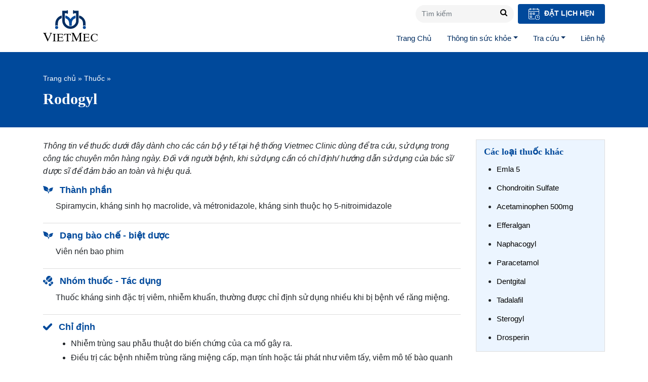

--- FILE ---
content_type: text/html; charset=UTF-8
request_url: https://vietmec.com/thuoc/rodogyl
body_size: 10129
content:
<!doctype html>
<html lang="vi">
<head>
	<meta charset="UTF-8">
	<meta name="viewport" content="width=device-width, initial-scale=1">
	<link rel="profile" href="https://gmpg.org/xfn/11">
	<meta name="p:domain_verify" content="c9f06b7d8576ab402be171ade66d8bc9"/>
	<meta name='robots' content='index, follow, max-image-preview:large, max-snippet:-1, max-video-preview:-1' />
	<style>img:is([sizes="auto" i], [sizes^="auto," i]) { contain-intrinsic-size: 3000px 1500px }</style>
	
	<!-- This site is optimized with the Yoast SEO plugin v23.7 - https://yoast.com/wordpress/plugins/seo/ -->
	<title>Rodogyl - Cách Dùng, Công Dụng, Liều Dùng Chỉ Định</title>
	<meta name="description" content="Với khả năng điều trị nhiễm khuẩn cực tốt, thuốc Rodogyl tiêu diệt hầu hết các loại vi khuẩn gây hại cho sức khỏe, đặc biệt là răng miệng" />
	<link rel="canonical" href="https://vietmec.com/thuoc/rodogyl" />
	<meta property="og:locale" content="vi_VN" />
	<meta property="og:type" content="article" />
	<meta property="og:title" content="Rodogyl - Cách Dùng, Công Dụng, Liều Dùng Chỉ Định" />
	<meta property="og:description" content="Với khả năng điều trị nhiễm khuẩn cực tốt, thuốc Rodogyl tiêu diệt hầu hết các loại vi khuẩn gây hại cho sức khỏe, đặc biệt là răng miệng" />
	<meta property="og:url" content="https://vietmec.com/thuoc/rodogyl" />
	<meta property="og:site_name" content="Vietmec Group" />
	<meta property="article:publisher" content="https://www.facebook.com/VietMecGroupFamily/" />
	<meta property="article:modified_time" content="2024-07-31T10:29:43+00:00" />
	<meta property="og:image" content="https://vietmec.com/wp-content/uploads/2024/01/6.jpg" />
	<meta property="og:image:width" content="725" />
	<meta property="og:image:height" content="420" />
	<meta property="og:image:type" content="image/jpeg" />
	<meta name="twitter:card" content="summary_large_image" />
	<script type="application/ld+json" class="yoast-schema-graph">{"@context":"https://schema.org","@graph":[{"@type":"WebPage","@id":"https://vietmec.com/thuoc/rodogyl","url":"https://vietmec.com/thuoc/rodogyl","name":"Rodogyl - Cách Dùng, Công Dụng, Liều Dùng Chỉ Định","isPartOf":{"@id":"https://vietmec.com/#website"},"primaryImageOfPage":{"@id":"https://vietmec.com/thuoc/rodogyl#primaryimage"},"image":{"@id":"https://vietmec.com/thuoc/rodogyl#primaryimage"},"thumbnailUrl":"https://vietmec.com/wp-content/uploads/2024/01/6.jpg","datePublished":"2024-01-31T01:45:03+00:00","dateModified":"2024-07-31T10:29:43+00:00","description":"Với khả năng điều trị nhiễm khuẩn cực tốt, thuốc Rodogyl tiêu diệt hầu hết các loại vi khuẩn gây hại cho sức khỏe, đặc biệt là răng miệng","breadcrumb":{"@id":"https://vietmec.com/thuoc/rodogyl#breadcrumb"},"inLanguage":"vi","potentialAction":[{"@type":"ReadAction","target":["https://vietmec.com/thuoc/rodogyl"]}]},{"@type":"ImageObject","inLanguage":"vi","@id":"https://vietmec.com/thuoc/rodogyl#primaryimage","url":"https://vietmec.com/wp-content/uploads/2024/01/6.jpg","contentUrl":"https://vietmec.com/wp-content/uploads/2024/01/6.jpg","width":725,"height":420},{"@type":"BreadcrumbList","@id":"https://vietmec.com/thuoc/rodogyl#breadcrumb","itemListElement":[{"@type":"ListItem","position":1,"name":"Trang chủ","item":"https://vietmec.com/"},{"@type":"ListItem","position":2,"name":"Thuốc","item":"https://vietmec.com/thuoc"},{"@type":"ListItem","position":3,"name":"Rodogyl"}]},{"@type":"WebSite","@id":"https://vietmec.com/#website","url":"https://vietmec.com/","name":"Vietmec Group","description":"CTCP Tập đoàn Y dược Việt Nam","publisher":{"@id":"https://vietmec.com/#organization"},"potentialAction":[{"@type":"SearchAction","target":{"@type":"EntryPoint","urlTemplate":"https://vietmec.com/?s={search_term_string}"},"query-input":{"@type":"PropertyValueSpecification","valueRequired":true,"valueName":"search_term_string"}}],"inLanguage":"vi"},{"@type":"Organization","@id":"https://vietmec.com/#organization","name":"Vietmec Group","url":"https://vietmec.com/","logo":{"@type":"ImageObject","inLanguage":"vi","@id":"https://vietmec.com/#/schema/logo/image/","url":"https://vietmec.com/wp-content/uploads/2024/05/favicon-vietmec.jpg","contentUrl":"https://vietmec.com/wp-content/uploads/2024/05/favicon-vietmec.jpg","width":257,"height":257,"caption":"Vietmec Group"},"image":{"@id":"https://vietmec.com/#/schema/logo/image/"},"sameAs":["https://www.facebook.com/VietMecGroupFamily/","https://www.youtube.com/channel/UC0NzNWPzGB-doouWwOUYJzg"]}]}</script>
	<!-- / Yoast SEO plugin. -->


<style id='classic-theme-styles-inline-css' type='text/css'>
/**
 * These rules are needed for backwards compatibility.
 * They should match the button element rules in the base theme.json file.
 */
.wp-block-button__link {
	color: #ffffff;
	background-color: #32373c;
	border-radius: 9999px; /* 100% causes an oval, but any explicit but really high value retains the pill shape. */

	/* This needs a low specificity so it won't override the rules from the button element if defined in theme.json. */
	box-shadow: none;
	text-decoration: none;

	/* The extra 2px are added to size solids the same as the outline versions.*/
	padding: calc(0.667em + 2px) calc(1.333em + 2px);

	font-size: 1.125em;
}

.wp-block-file__button {
	background: #32373c;
	color: #ffffff;
	text-decoration: none;
}

</style>
<style id='global-styles-inline-css' type='text/css'>
:root{--wp--preset--aspect-ratio--square: 1;--wp--preset--aspect-ratio--4-3: 4/3;--wp--preset--aspect-ratio--3-4: 3/4;--wp--preset--aspect-ratio--3-2: 3/2;--wp--preset--aspect-ratio--2-3: 2/3;--wp--preset--aspect-ratio--16-9: 16/9;--wp--preset--aspect-ratio--9-16: 9/16;--wp--preset--color--black: #000000;--wp--preset--color--cyan-bluish-gray: #abb8c3;--wp--preset--color--white: #ffffff;--wp--preset--color--pale-pink: #f78da7;--wp--preset--color--vivid-red: #cf2e2e;--wp--preset--color--luminous-vivid-orange: #ff6900;--wp--preset--color--luminous-vivid-amber: #fcb900;--wp--preset--color--light-green-cyan: #7bdcb5;--wp--preset--color--vivid-green-cyan: #00d084;--wp--preset--color--pale-cyan-blue: #8ed1fc;--wp--preset--color--vivid-cyan-blue: #0693e3;--wp--preset--color--vivid-purple: #9b51e0;--wp--preset--gradient--vivid-cyan-blue-to-vivid-purple: linear-gradient(135deg,rgba(6,147,227,1) 0%,rgb(155,81,224) 100%);--wp--preset--gradient--light-green-cyan-to-vivid-green-cyan: linear-gradient(135deg,rgb(122,220,180) 0%,rgb(0,208,130) 100%);--wp--preset--gradient--luminous-vivid-amber-to-luminous-vivid-orange: linear-gradient(135deg,rgba(252,185,0,1) 0%,rgba(255,105,0,1) 100%);--wp--preset--gradient--luminous-vivid-orange-to-vivid-red: linear-gradient(135deg,rgba(255,105,0,1) 0%,rgb(207,46,46) 100%);--wp--preset--gradient--very-light-gray-to-cyan-bluish-gray: linear-gradient(135deg,rgb(238,238,238) 0%,rgb(169,184,195) 100%);--wp--preset--gradient--cool-to-warm-spectrum: linear-gradient(135deg,rgb(74,234,220) 0%,rgb(151,120,209) 20%,rgb(207,42,186) 40%,rgb(238,44,130) 60%,rgb(251,105,98) 80%,rgb(254,248,76) 100%);--wp--preset--gradient--blush-light-purple: linear-gradient(135deg,rgb(255,206,236) 0%,rgb(152,150,240) 100%);--wp--preset--gradient--blush-bordeaux: linear-gradient(135deg,rgb(254,205,165) 0%,rgb(254,45,45) 50%,rgb(107,0,62) 100%);--wp--preset--gradient--luminous-dusk: linear-gradient(135deg,rgb(255,203,112) 0%,rgb(199,81,192) 50%,rgb(65,88,208) 100%);--wp--preset--gradient--pale-ocean: linear-gradient(135deg,rgb(255,245,203) 0%,rgb(182,227,212) 50%,rgb(51,167,181) 100%);--wp--preset--gradient--electric-grass: linear-gradient(135deg,rgb(202,248,128) 0%,rgb(113,206,126) 100%);--wp--preset--gradient--midnight: linear-gradient(135deg,rgb(2,3,129) 0%,rgb(40,116,252) 100%);--wp--preset--font-size--small: 13px;--wp--preset--font-size--medium: 20px;--wp--preset--font-size--large: 36px;--wp--preset--font-size--x-large: 42px;--wp--preset--spacing--20: 0.44rem;--wp--preset--spacing--30: 0.67rem;--wp--preset--spacing--40: 1rem;--wp--preset--spacing--50: 1.5rem;--wp--preset--spacing--60: 2.25rem;--wp--preset--spacing--70: 3.38rem;--wp--preset--spacing--80: 5.06rem;--wp--preset--shadow--natural: 6px 6px 9px rgba(0, 0, 0, 0.2);--wp--preset--shadow--deep: 12px 12px 50px rgba(0, 0, 0, 0.4);--wp--preset--shadow--sharp: 6px 6px 0px rgba(0, 0, 0, 0.2);--wp--preset--shadow--outlined: 6px 6px 0px -3px rgba(255, 255, 255, 1), 6px 6px rgba(0, 0, 0, 1);--wp--preset--shadow--crisp: 6px 6px 0px rgba(0, 0, 0, 1);}:where(.is-layout-flex){gap: 0.5em;}:where(.is-layout-grid){gap: 0.5em;}body .is-layout-flex{display: flex;}.is-layout-flex{flex-wrap: wrap;align-items: center;}.is-layout-flex > :is(*, div){margin: 0;}body .is-layout-grid{display: grid;}.is-layout-grid > :is(*, div){margin: 0;}:where(.wp-block-columns.is-layout-flex){gap: 2em;}:where(.wp-block-columns.is-layout-grid){gap: 2em;}:where(.wp-block-post-template.is-layout-flex){gap: 1.25em;}:where(.wp-block-post-template.is-layout-grid){gap: 1.25em;}.has-black-color{color: var(--wp--preset--color--black) !important;}.has-cyan-bluish-gray-color{color: var(--wp--preset--color--cyan-bluish-gray) !important;}.has-white-color{color: var(--wp--preset--color--white) !important;}.has-pale-pink-color{color: var(--wp--preset--color--pale-pink) !important;}.has-vivid-red-color{color: var(--wp--preset--color--vivid-red) !important;}.has-luminous-vivid-orange-color{color: var(--wp--preset--color--luminous-vivid-orange) !important;}.has-luminous-vivid-amber-color{color: var(--wp--preset--color--luminous-vivid-amber) !important;}.has-light-green-cyan-color{color: var(--wp--preset--color--light-green-cyan) !important;}.has-vivid-green-cyan-color{color: var(--wp--preset--color--vivid-green-cyan) !important;}.has-pale-cyan-blue-color{color: var(--wp--preset--color--pale-cyan-blue) !important;}.has-vivid-cyan-blue-color{color: var(--wp--preset--color--vivid-cyan-blue) !important;}.has-vivid-purple-color{color: var(--wp--preset--color--vivid-purple) !important;}.has-black-background-color{background-color: var(--wp--preset--color--black) !important;}.has-cyan-bluish-gray-background-color{background-color: var(--wp--preset--color--cyan-bluish-gray) !important;}.has-white-background-color{background-color: var(--wp--preset--color--white) !important;}.has-pale-pink-background-color{background-color: var(--wp--preset--color--pale-pink) !important;}.has-vivid-red-background-color{background-color: var(--wp--preset--color--vivid-red) !important;}.has-luminous-vivid-orange-background-color{background-color: var(--wp--preset--color--luminous-vivid-orange) !important;}.has-luminous-vivid-amber-background-color{background-color: var(--wp--preset--color--luminous-vivid-amber) !important;}.has-light-green-cyan-background-color{background-color: var(--wp--preset--color--light-green-cyan) !important;}.has-vivid-green-cyan-background-color{background-color: var(--wp--preset--color--vivid-green-cyan) !important;}.has-pale-cyan-blue-background-color{background-color: var(--wp--preset--color--pale-cyan-blue) !important;}.has-vivid-cyan-blue-background-color{background-color: var(--wp--preset--color--vivid-cyan-blue) !important;}.has-vivid-purple-background-color{background-color: var(--wp--preset--color--vivid-purple) !important;}.has-black-border-color{border-color: var(--wp--preset--color--black) !important;}.has-cyan-bluish-gray-border-color{border-color: var(--wp--preset--color--cyan-bluish-gray) !important;}.has-white-border-color{border-color: var(--wp--preset--color--white) !important;}.has-pale-pink-border-color{border-color: var(--wp--preset--color--pale-pink) !important;}.has-vivid-red-border-color{border-color: var(--wp--preset--color--vivid-red) !important;}.has-luminous-vivid-orange-border-color{border-color: var(--wp--preset--color--luminous-vivid-orange) !important;}.has-luminous-vivid-amber-border-color{border-color: var(--wp--preset--color--luminous-vivid-amber) !important;}.has-light-green-cyan-border-color{border-color: var(--wp--preset--color--light-green-cyan) !important;}.has-vivid-green-cyan-border-color{border-color: var(--wp--preset--color--vivid-green-cyan) !important;}.has-pale-cyan-blue-border-color{border-color: var(--wp--preset--color--pale-cyan-blue) !important;}.has-vivid-cyan-blue-border-color{border-color: var(--wp--preset--color--vivid-cyan-blue) !important;}.has-vivid-purple-border-color{border-color: var(--wp--preset--color--vivid-purple) !important;}.has-vivid-cyan-blue-to-vivid-purple-gradient-background{background: var(--wp--preset--gradient--vivid-cyan-blue-to-vivid-purple) !important;}.has-light-green-cyan-to-vivid-green-cyan-gradient-background{background: var(--wp--preset--gradient--light-green-cyan-to-vivid-green-cyan) !important;}.has-luminous-vivid-amber-to-luminous-vivid-orange-gradient-background{background: var(--wp--preset--gradient--luminous-vivid-amber-to-luminous-vivid-orange) !important;}.has-luminous-vivid-orange-to-vivid-red-gradient-background{background: var(--wp--preset--gradient--luminous-vivid-orange-to-vivid-red) !important;}.has-very-light-gray-to-cyan-bluish-gray-gradient-background{background: var(--wp--preset--gradient--very-light-gray-to-cyan-bluish-gray) !important;}.has-cool-to-warm-spectrum-gradient-background{background: var(--wp--preset--gradient--cool-to-warm-spectrum) !important;}.has-blush-light-purple-gradient-background{background: var(--wp--preset--gradient--blush-light-purple) !important;}.has-blush-bordeaux-gradient-background{background: var(--wp--preset--gradient--blush-bordeaux) !important;}.has-luminous-dusk-gradient-background{background: var(--wp--preset--gradient--luminous-dusk) !important;}.has-pale-ocean-gradient-background{background: var(--wp--preset--gradient--pale-ocean) !important;}.has-electric-grass-gradient-background{background: var(--wp--preset--gradient--electric-grass) !important;}.has-midnight-gradient-background{background: var(--wp--preset--gradient--midnight) !important;}.has-small-font-size{font-size: var(--wp--preset--font-size--small) !important;}.has-medium-font-size{font-size: var(--wp--preset--font-size--medium) !important;}.has-large-font-size{font-size: var(--wp--preset--font-size--large) !important;}.has-x-large-font-size{font-size: var(--wp--preset--font-size--x-large) !important;}
:where(.wp-block-post-template.is-layout-flex){gap: 1.25em;}:where(.wp-block-post-template.is-layout-grid){gap: 1.25em;}
:where(.wp-block-columns.is-layout-flex){gap: 2em;}:where(.wp-block-columns.is-layout-grid){gap: 2em;}
:root :where(.wp-block-pullquote){font-size: 1.5em;line-height: 1.6;}
</style>
<link rel='stylesheet' id='kk-star-ratings-css' href='https://vietmec.com/wp-content/plugins/kk-star-ratings/src/core/public/css/kk-star-ratings.css?ver=5.4.6' type='text/css' media='all' />
<link rel='stylesheet' id='mda-css' href='https://vietmec.com/wp-content/plugins/mda/public/css/mda-public.css?ver=1.0.1' type='text/css' media='all' />
<link rel='stylesheet' id='main-style-css' href='https://vietmec.com/wp-content/themes/vietmec-new-old/css/styles.min.css?ver=6.7.2' type='text/css' media='all' />
<link rel='stylesheet' id='vmec-style-css' href='https://vietmec.com/wp-content/themes/vietmec-new-old/style.css?ver=6.7.2' type='text/css' media='all' />
<link rel='stylesheet' id='slick-css' href='https://vietmec.com/wp-content/themes/vietmec-new-old/assets/slick-1.6.0/slick.css?ver=6.7.2' type='text/css' media='all' />
<link rel='stylesheet' id='slick-theme-css' href='https://vietmec.com/wp-content/themes/vietmec-new-old/assets/slick-1.6.0/slick-theme.css?ver=6.7.2' type='text/css' media='all' />
<script type="text/javascript" src="https://vietmec.com/wp-content/themes/vietmec-new-old/js/jquery.min.js" id="jquery-js"></script>
<script type="text/javascript" src="https://vietmec.com/wp-content/plugins/mda/public/js/mda-public.js?ver=1.0.1" id="mda-js"></script>
<link rel="https://api.w.org/" href="https://vietmec.com/wp-json/" /><link rel="alternate" title="JSON" type="application/json" href="https://vietmec.com/wp-json/wp/v2/drug/139352" /><link rel="alternate" title="oNhúng (JSON)" type="application/json+oembed" href="https://vietmec.com/wp-json/oembed/1.0/embed?url=https%3A%2F%2Fvietmec.com%2Fthuoc%2Frodogyl" />
<link rel="alternate" title="oNhúng (XML)" type="text/xml+oembed" href="https://vietmec.com/wp-json/oembed/1.0/embed?url=https%3A%2F%2Fvietmec.com%2Fthuoc%2Frodogyl&#038;format=xml" />
<link rel="icon" href="https://vietmec.com/wp-content/uploads/2024/05/favicon-vietmec-257x195.jpg" sizes="32x32" />
<link rel="icon" href="https://vietmec.com/wp-content/uploads/2024/05/favicon-vietmec-257x195.jpg" sizes="192x192" />
<link rel="apple-touch-icon" href="https://vietmec.com/wp-content/uploads/2024/05/favicon-vietmec-257x195.jpg" />
<meta name="msapplication-TileImage" content="https://vietmec.com/wp-content/uploads/2024/05/favicon-vietmec.jpg" />
	<!-- Google Tag Manager QUYNV-->
	<script>(function(w,d,s,l,i){w[l]=w[l]||[];w[l].push({'gtm.start':
		new Date().getTime(),event:'gtm.js'});var f=d.getElementsByTagName(s)[0],
	j=d.createElement(s),dl=l!='dataLayer'?'&l='+l:'';j.async=true;j.src=
	'https://www.googletagmanager.com/gtm.js?id='+i+dl;f.parentNode.insertBefore(j,f);
})(window,document,'script','dataLayer','GTM-K8T9MDV');</script>
<!-- End Google Tag Manager -->
</head>
<body class="drug-template-default single single-drug postid-139352 no-sidebar">
	<!-- Google Tag Manager (noscript) -->
	<noscript><iframe src="https://www.googletagmanager.com/ns.html?id=GTM-K8T9MDV"
		height="0" width="0" style="display:none;visibility:hidden"></iframe></noscript>
		<!-- End Google Tag Manager (noscript) -->
		<header class="page-header" id="page-header">
			<nav class="navbar navbar-expand-md  primary-nav" id="primary-nav">
				<div class="container">
					<a class="navbar-brand" href="https://vietmec.com">VIETMEC</a>
					<button class="btn-search-mobile">
						<i class="fa fa-search" aria-hidden="true"></i>
					</button>
					<button class="navbar-toggler d-lg-none" type="button" data-toggle="collapse"
					data-target="#primary-nav-collapse" aria-controls="primary-nav-collapse" aria-expanded="false"
					aria-label="Toggle navigation">
					<span class="navbar-toggler-icon"></span>
				</button>
				<div class="wrap-nav">
					<div class="col-action">
						<form class="form-inline my-2 my-lg-0 search-form" action="https://vietmec.com" method="GET">
							<input name="s" class="form-control mr-sm-2" type="text" placeholder="Tìm kiếm">
							<button type="submit" class="btn-search"><i class="fa fa-search"
								aria-hidden="true"></i></button>
							</form>
							<a href="/dat-lich-kham" class="btn btn-appointment">
								<img src="https://vietmec.com/wp-content/themes/vietmec-new-old/images/icons/icon-appointment.svg" alt="">
								Đặt lịch hẹn
							</a>
						</div>
						<div class="collapse navbar-collapse" id="primary-nav-collapse">
							<ul id="menu-menu-chinh" class="navbar-nav ml-auto mt-2 mt-lg-0 "><li id="menu-item-314" class="icon-menu-7 menu-item menu-item-type-custom menu-item-object-custom menu-item-home menu-item-314 nav-item"><a href="https://vietmec.com/" class="nav-link">Trang Chủ</a><li id="menu-item-5951" class="menu-item menu-item-type-post_type menu-item-object-page menu-item-has-children menu-item-5951 nav-item dropdown"><a href="https://vietmec.com/thong-tin-suc-khoe" class="nav-link dropdown-toggle" data-toggle="dropdown">Thông tin sức khỏe</a>
<div class="dropdown-menu">
<a href="https://vietmec.com/t" class="dropdown-item menu-item menu-item-type-post_type_archive menu-item-object-toplist menu-item-137413">Toplist</a><a href="https://vietmec.com/dinh-duong" class="dropdown-item menu-item menu-item-type-post_type_archive menu-item-object-nutrition menu-item-137414">Dinh Dưỡng</a><a href="https://vietmec.com/review" class="dropdown-item menu-item menu-item-type-post_type_archive menu-item-object-review menu-item-137416">Review</a><a href="https://vietmec.com/duoc-lieu" class="dropdown-item menu-item menu-item-type-post_type_archive menu-item-object-herbal menu-item-137417">Dược liệu</a><a href="https://vietmec.com/bai-tap" class="dropdown-item menu-item menu-item-type-post_type_archive menu-item-object-practice menu-item-137418">Bài tập hỗ trợ</a><a href="/dieu-tri" class="dropdown-item menu-item menu-item-type-custom menu-item-object-custom menu-item-151445">Điều trị</a><a href="https://vietmec.com/chuyen-khoa" class="dropdown-item menu-item menu-item-type-post_type menu-item-object-page menu-item-5952">Chuyên khoa</a></div>
<li id="menu-item-151454" class="menu-item menu-item-type-custom menu-item-object-custom menu-item-has-children menu-item-151454 nav-item dropdown"><a href="#" class="nav-link dropdown-toggle" data-toggle="dropdown">Tra cứu</a>
<div class="dropdown-menu">
<a href="https://vietmec.com/benh-ly" class="dropdown-item menu-item menu-item-type-custom menu-item-object-custom menu-item-5953">Bệnh và tình trạng</a><a href="https://vietmec.com/trieu-chung-bieu-hien" class="dropdown-item menu-item menu-item-type-custom menu-item-object-custom menu-item-5954">Triệu chứng</a><a href="https://vietmec.com/xet-nghiem-thu-thuat" class="dropdown-item menu-item menu-item-type-custom menu-item-object-custom menu-item-5955">Xét nghiệm và thủ thuật</a><a href="https://vietmec.com/so-cuu" class="dropdown-item menu-item menu-item-type-custom menu-item-object-custom menu-item-5958">Sơ cứu</a><a href="https://vietmec.com/thuoc" class="dropdown-item menu-item menu-item-type-custom menu-item-object-custom menu-item-5963">Thuốc</a><a href="/ho-so" class="dropdown-item menu-item menu-item-type-custom menu-item-object-custom menu-item-151446">Cơ sở y tế</a><a href="https://vietmec.com/hoi-dap" class="dropdown-item menu-item menu-item-type-post_type_archive menu-item-object-faq menu-item-126620">Câu hỏi thường gặp</a><a href="/chuyen-gia" class="dropdown-item menu-item menu-item-type-custom menu-item-object-custom menu-item-151447">Chuyên gia</a></div>
<li id="menu-item-151453" class="menu-item menu-item-type-post_type menu-item-object-page menu-item-151453 nav-item"><a href="https://vietmec.com/lien-he" class="nav-link">Liên hệ</a></ul>							
						</div>
					</div>
				</div>
			</nav>
		</header>
		
<main class="page-content">
	<section class="single-header single-header-drug">
		<div class="container">
			<nav class="breadcrumb" id="breadcrumbs"><span><span><a href="https://vietmec.com/">Trang chủ</a></span> » <span><a href="https://vietmec.com/thuoc">Thuốc</a></span> » <span class="breadcrumb_last" aria-current="page">Rodogyl</span></span></nav>			<h1 class="single-title">
				Rodogyl			</h1>

		</div>
	</section>
	
	
	<div class="container single-content-container">
	<div class="row single-content-row pt-4 pb-4">
		<div class="col-md-9 single-content-inner">
			<div class="entry">
				<p style="font-style: italic;">
					Thông tin về thuốc dưới đây dành cho các cán bộ y tế tại hệ thống Vietmec Clinic dùng để tra cứu, sử dụng trong công tác chuyên môn hàng ngày. Đối với người bệnh, khi sử dụng cần có chỉ định/ hướng dẫn sử dụng của bác sĩ/ dược sĩ để đảm bảo an toàn và hiệu quả.
				</p>


			</div>

							<div id="thanh-phan" class="section-content-wrap section-content-drug">
					<h2 class="heading-title">
						<img src="https://vietmec.com/wp-content/themes/vietmec-new-old/images/icons/drug/icon-bao-che.svg" alt="Bào chế">
						Thành phần
					</h2>
					<div class="entry entry-content">
						<p>Spiramycin, kháng sinh họ macrolide, và métronidazole, kháng sinh thuộc họ 5-nitroimidazole</p>
					</div>
				</div>
											<div id="dang-bao-che" class="section-content-wrap section-content-drug">
					<h2 class="heading-title">
						<img src="https://vietmec.com/wp-content/themes/vietmec-new-old/images/icons/drug/icon-bao-che.svg" alt="Bào chế">
						Dạng bào chế - biệt dược
					</h2>
					<div class="entry entry-content">
						<p>Viên nén bao phim</p>
					</div>
				</div>
											<div id="nhom-thuoc" class="section-content-wrap section-content-drug">
					<h2 class="heading-title"><img src="https://vietmec.com/wp-content/themes/vietmec-new-old/images/icons/drug/icon-nhom-thuoc.svg" alt="Nhóm thuốc">
						Nhóm thuốc - Tác dụng
					</h2>
					<div class="entry entry-content">
						<p>Thuốc kháng sinh đặc trị viêm, nhiễm khuẩn, thường được chỉ định sử dụng nhiều khi bị bệnh về răng miệng.</p>
					</div>
				</div>
											<div id="chi-dinh" class="section-content-wrap section-content-drug">
					<h2 class="heading-title">
						<img src="https://vietmec.com/wp-content/themes/vietmec-new-old/images/icons/drug/icon-chi-dinh.svg" alt="Chỉ định">
						Chỉ định
					</h2>
					<div class="entry entry-content">
						<ul>
<li>Nhiễm trùng sau phẫu thuật do biến chứng của ca mổ gây ra.</li>
<li>Điều trị các bệnh nhiễm trùng răng miệng cấp, mạn tính hoặc tái phát như viêm tấy, viêm mô tế bào quanh xương hàm, áp xe răng, viêm nướu, viêm quanh thân răng, viêm nha chu, viêm miệng, viêm dưới hàm, viêm tuyến mang tai, đau răng khôn do bị tấy</li>
<li>Điều trị đờm miệng, sưng miệng do vi khuẩn gây ra.</li>
</ul>
					</div>
				</div>
										<div id="chong-chi-dinh" class="section-content-wrap section-content-drug">
					<h2 class="heading-title">
						<img src="https://vietmec.com/wp-content/themes/vietmec-new-old/images/icons/drug/icon-chong-chi-dinh.svg"
						alt="Chống Chỉ định">Chống Chỉ định
					</h2>
					<div class="entry entry-content">
						<ul>
<li>Những bệnh nhân có tiền sử mẫn cảm với imidazole hoặc spiramycine hoặc tá dược đỏ cochenille A.</li>
<li>Người bệnh không dung nạp hoặc mẫn cảm với gluten.</li>
<li>Trẻ em dưới 6 tuổi do dạng bào chế của thuốc không thích hợp để sử dụng cho độ tuổi này.</li>
</ul>
					</div>
				</div>
											<div id="#" class="section-content-wrap section-content-drug">
					<h2 class="heading-title">
						<img src="https://vietmec.com/wp-content/themes/vietmec-new-old/images/icons/drug/icon-khong-mong-muon.svg"
						alt="Thận trọng">Thận trọng
					</h2>
					<div class="entry entry-content">
						<ul>
<li>Trong quá trình dùng thuốc và sau khi kết thúc điều trị ít nhất 3 ngày không được dùng rượu, bia hay các chất có cồn.</li>
<li>Những người mắc bệnh về thần kinh dai dẳng dẫn đến thần kinh ngoại biên cần cẩn trọng khi dùng thuốc.</li>
<li>Không tự ý sử dụng thuốc, chỉ dùng theo đúng sự hướng dẫn và chỉ định của bác sĩ. Đặc biệt cần cung cấp tiền sử dị ứng của bản thân hoặc người thân trong gia đình về một số hoạt chất trong y học.</li>
<li>Thuốc có khả năng để lại những tác động không mong muốn tới gan và lượng bạch cầu trong máu. Do đó trong quá trình điều trị, rất có thể người bệnh sẽ thường xuyên được chỉ định làm xét nghiệm để theo dõi.</li>
</ul>
					</div>
				</div>
				
							<div id="#" class="section-content-wrap section-content-drug">
					<h2 class="heading-title">
						<img src="https://vietmec.com/wp-content/themes/vietmec-new-old/images/icons/drug/icon-khong-mong-muon.svg"
						alt="Tác dụng không mong muốn">Tác dụng không mong muốn
					</h2>
					<div class="entry entry-content">
						<ul>
<li>Gây đau dạ dày, chướng bụng, đầy hơi, buồn nôn, nôn mửa, tiêu chảy, chán ăn, đau bụng.</li>
<li>Gây nổi mề đay, phát ban điểm, ngứa rát khó chịu.</li>
<li>Gây viêm lưỡi, viêm miệng, giảm bạch cầu vừa phải, tuy nhiên sẽ hồi phục ngay sau khi ngưng sử dụng thuốc.</li>
<li>Cảm giác chóng mặt như thiếu máu, tụt huyết áp, dị cảm, ho, hắt hơi sổ mũi như người bị cảm, mất phối hợp, mất điều hoà, viêm đa dần thần kinh cảm giác và vận động.</li>
<li>Nước tiểu chuyển sang màu đỏ nâu, mùi khai hơn, đi tiểu có cảm giác buốt rát, khó chịu.</li>
<li>Miệng, môi xuất hiện các vết lở loét, mảng trắng to và dày đặc, gần giống với nhiệt miệng.</li>
<li>Tâm lý trở nên căng thẳng, stress, cơ thể có hiện tượng sốt nhẹ, ớn lạnh, mệt mỏi, khó tập trung.</li>
<li>Có hiện tượng bị động kinh, các cơ co quắp, cổ cứng, hay nói lắp.</li>
</ul>
					</div>
				</div>
											<div id="#" class="section-content-wrap section-content-drug">
					<h2 class="heading-title">
						<img src="https://vietmec.com/wp-content/themes/vietmec-new-old/images/icons/drug/icon-lieu-dung.svg" alt="Liều dùng">Liều
					dùng và cách dùng</h2>
					<div class="entry entry-content">
						<ul>
<li><strong>Đối với người lớn</strong>: Liều dùng quy định của thuốc dành cho người lớn là 4 – 6 viên được chia làm 2 – 3 lần uống trong ngày, mỗi lần 2 viêm. Để thuốc phát huy tác dụng tốt nhất, chúng ta nên đảm bảo thời gian uống thuốc của mỗi ngày là gần giống nhau.</li>
<li><strong>Đối với trẻ nhỏ trên 6 tuổi</strong>: Khi dùng cho trẻ em từ 6 – 10 tuổi có thể dùng tối đa 2 viên/ngày chia làm 2 lần, mỗi lần uống 1 viên. Liều dùng cho trẻ em trên 10 tuổi được phép dùng tối đa 3 viên/ngày, chia làm 3 lần, mỗi lần uống 1 viên.</li>
<li><strong>Đối với trẻ em dưới 6 tuổi</strong>: Chưa có khuyến cáo liều dùng cụ thể, cha mẹ nên tuân thủ đúng theo hướng dẫn và chỉ định của bác sĩ.</li>
<li>Rodogyl nên uống sau bữa ăn khoảng 30 phút hoặc ít nhất người bệnh phải uống lót dạ bằng một ly sữa nóng. Điều này giúp hạn chế tối đa những tác động tiêu cực mà thuốc kháng sinh răng Rodogyl gây ra cho dạ dày của người bệnh.</li>
</ul>
					</div>
				</div>
											<div id="#" class="section-content-wrap section-content-drug">
					<h2 class="heading-title"><img src="https://vietmec.com/wp-content/themes/vietmec-new-old/images/icons/drug/icon-chu-y.svg"
						alt="Chú ý khi sử dụng">Chú ý khi sử dụng
					</h2>
					<div class="entry entry-content">
						<ul>
<li>Rodogyl xảy ra tương tác với một số loại thuốc như: thuốc chống đông Disulfiram, Lithium, thuốc tránh thai Terfenadin, Phenytoin, Fluphenazin, Carbidopa, Cimetidine, Cyclosporine,…</li>
<li>Ngoài ra, đôi khi Rodogyl sẽ xảy ra tương tác với một số nhóm đồ uống có cồn, chất kích thích hay các thực phẩm khác nhau.</li>
</ul>
					</div>
				</div>
									</div>
		<div class="col-md-3 sidebar">
			<div class="widget widget-post-link widget-post-drug">
				<div class="widget-title">
					Các loại thuốc khác
				</div>
				<div class="widget-content">
					<ul class="list-post-drug">
														<li>
									<a href="https://vietmec.com/thuoc/emla-5">
										Emla 5									</a>
								</li>
																<li>
									<a href="https://vietmec.com/thuoc/chondroitin-sulfate">
										Chondroitin Sulfate									</a>
								</li>
																<li>
									<a href="https://vietmec.com/thuoc/acetaminophen-500mg">
										Acetaminophen 500mg									</a>
								</li>
																<li>
									<a href="https://vietmec.com/thuoc/efferalgan">
										Efferalgan									</a>
								</li>
																<li>
									<a href="https://vietmec.com/thuoc/naphacogyl">
										Naphacogyl									</a>
								</li>
																<li>
									<a href="https://vietmec.com/thuoc/paracetamol">
										Paracetamol									</a>
								</li>
																<li>
									<a href="https://vietmec.com/thuoc/dentgital">
										Dentgital									</a>
								</li>
																<li>
									<a href="https://vietmec.com/thuoc/tadalafil">
										Tadalafil									</a>
								</li>
																<li>
									<a href="https://vietmec.com/thuoc/sterogyl">
										Sterogyl									</a>
								</li>
																<li>
									<a href="https://vietmec.com/thuoc/drosperin">
										Drosperin									</a>
								</li>
														
						
					</ul>
				</div>
			</div>
		</div>
	</div>
</div>	
</main>
<section class="vietmec-app s-home">
	<div class="container">
		<div class="row">
			<div class="col-md-4">
				<p class="app-heading">
					Tải về ứng dụng
				</p>
				<img src="https://vietmec.com/wp-content/themes/vietmec-new-old/images/MyVietmec.svg" alt="">
				<p class="app-slogan">
					Ứng dụng Chăm sóc sức khỏe cho gia đình bạn
				</p>
				<p class="quote">
					Mỗi ngày bận rộn trôi qua, chúng ta lại vô tình lãng quên tài sản quý giá nhất của mình: Sức
					khỏe. Hãy để VIETMEC trở
					thành một cánh tay đắc lực chăm sóc và gìn giữ tài sản đó cho bạn và cả gia đình.
				</p>
				<a href="#" class="btn btn-download ios">
					<span class="icon">
						<img src="https://vietmec.com/wp-content/themes/vietmec-new-old/images/apple-logo.svg" alt="">
					</span>
					Tải ngay cho IOS
				</a>
				<a href="#" class="btn btn-download android">
					<span class="icon">
						<img src="https://vietmec.com/wp-content/themes/vietmec-new-old/images/google-play.svg" alt="">
					</span>
					Tải ngay cho Android
				</a>
			</div>
			<div class="col-md-8">
				<img class="app-screen" src="https://vietmec.com/wp-content/themes/vietmec-new-old/images/vietmec-app.svg" alt="">
			</div>
		</div>
	</div>
</section>
<footer class="page-footer">
	<div class="container">
		<div class="row">
			<div class="col-sm-2 col-md-2 widget col-about">
				<img src="https://vietmec.com/wp-content/themes/vietmec-new-old/images/logo-white.svg" alt="">
			</div>
			<div class="col-sm-6 col-md-4 widget">
				<h4 class="widget-title">Trụ sở chính</h4>
				<ul class="navbar-nav">
					<li>
						<strong>Địa chỉ</strong>: Tòa nhà Sông Đà, Phạm Hùng, Mễ Trì, Từ Liêm, Hà Nội 12015
					</li>
					<li>
						<strong>Điện thoại</strong>:  024 3212 3133
					</li>
					<li>
						<strong>Thời gian làm việc</strong>: Từ thứ 2 - Chủ Nhật
					</li>
					<li>
						<strong>Email</strong>: info@vietmec.com
					</li>
				</ul>
			</div>
			<div class="col-sm-6 col-md-3 widget">
				<h4 class="widget-title">Về chúng tôi</h4>
				<ul id="menu-ve-chung-toi" class="navbar-nav"><li id="menu-item-126619" class="menu-item menu-item-type-post_type_archive menu-item-object-faq menu-item-126619 nav-item"><a href="https://vietmec.com/hoi-dap" class="nav-link">Câu hỏi thường gặp</a><li id="menu-item-151450" class="menu-item menu-item-type-post_type_archive menu-item-object-service menu-item-151450 nav-item"><a href="https://vietmec.com/dich-vu" class="nav-link">Dịch vụ</a><li id="menu-item-151451" class="menu-item menu-item-type-post_type_archive menu-item-object-standard menu-item-151451 nav-item"><a href="https://vietmec.com/tieu-chuan" class="nav-link">Tiêu chuẩn</a><li id="menu-item-151452" class="menu-item menu-item-type-post_type_archive menu-item-object-news menu-item-151452 nav-item"><a href="https://vietmec.com/tin-tuc" class="nav-link">Tin tức</a></ul>				
			</div>
			<div class="col-md-3 widget-social">
				<div class="widget">
					<h4 class="widget-title">Hướng dẫn bệnh nhân</h4>
					<ul id="menu-chinh-sach" class="navbar-nav"><li id="menu-item-153332" class="menu-item menu-item-type-post_type menu-item-object-page menu-item-153332 nav-item"><a href="https://vietmec.com/chinh-sach" class="nav-link">Chính sách</a><li id="menu-item-9629" class="menu-item menu-item-type-post_type menu-item-object-page menu-item-9629 nav-item"><a href="https://vietmec.com/chinh-sach/dieu-khoan-su-dung" class="nav-link">Điều khoản sử dụng</a><li id="menu-item-9630" class="menu-item menu-item-type-post_type menu-item-object-page menu-item-9630 nav-item"><a href="https://vietmec.com/chinh-sach/quyen-su-dung-noi-dung" class="nav-link">Chính sách sử dụng nội dung</a><li id="menu-item-9632" class="menu-item menu-item-type-post_type menu-item-object-page menu-item-9632 nav-item"><a href="https://vietmec.com/chinh-sach/chinh-sach-bao-mat" class="nav-link">Chính sách bảo mật</a><li id="menu-item-9633" class="menu-item menu-item-type-post_type menu-item-object-page menu-item-9633 nav-item"><a href="https://vietmec.com/chinh-sach/chinh-sach-bien-tap" class="nav-link">Chính sách biên tập </a><li id="menu-item-9634" class="menu-item menu-item-type-post_type menu-item-object-page menu-item-9634 nav-item"><a href="https://vietmec.com/chinh-sach/chinh-sach-quang-cao-va-tai-tro" class="nav-link">Chính sách quảng cáo và tài trợ</a><li id="menu-item-9635" class="menu-item menu-item-type-post_type menu-item-object-page menu-item-9635 nav-item"><a href="https://vietmec.com/chinh-sach/doi-ngu-btv-y-te" class="nav-link">Đội ngũ BTV y tế</a></ul>

				</div>
			</div>

		</div>
		<div class=" vietmec-platform">
			<div class="row align-items-center">
				<div class="col-md-6">
					<div class="widget-title">
						Hệ Sinh Thái VIETMEC GROUP
					</div>
				</div>
				<div class="col-md-6">
					<img src="https://vietmec.com/wp-content/themes/vietmec-new-old/images/tin-nhiem-mang.jpg" alt="">
					<img src="https://vietmec.com/wp-content/themes/vietmec-new-old/images/dcma.jpg" alt="">
					<img src="https://vietmec.com/wp-content/themes/vietmec-new-old/images/bo-cong-thuong.jpg" alt="">

				</div>
			</div>
		</div>
		<div class="copy-role">
			<small>
				Thông tin trên website này chỉ mang tính chất tham khảo; không được xem là tư vấn y khoa và không
				nhằm mục đích thay thế
				cho tư vấn, chẩn đoán hoặc điều trị từ nhân viên y tế. Miễn trừ trách nhiệm
			</small>
		</div>
	</div>

	<div class="copyright">
		<div class="container">
			<p>&copy Bản quyền VIETMEC - 2023</p>
		</div>
	</div>
</footer>
<script defer src="https://ads.weup.dev/static/mda.js"></script><style id='core-block-supports-inline-css' type='text/css'>
/**
 * Core styles: block-supports
 */

</style>
<script type="text/javascript" id="kk-star-ratings-js-extra">
/* <![CDATA[ */
var kk_star_ratings = {"action":"kk-star-ratings","endpoint":"https:\/\/vietmec.com\/wp-admin\/admin-ajax.php","nonce":"0fb5604650"};
/* ]]> */
</script>
<script type="text/javascript" src="https://vietmec.com/wp-content/plugins/kk-star-ratings/src/core/public/js/kk-star-ratings.js?ver=5.4.6" id="kk-star-ratings-js"></script>
<script type="text/javascript" id="main-js-js-extra">
/* <![CDATA[ */
var vmajax = {"ajaxurl":"https:\/\/vietmec.com\/wp-admin\/admin-ajax.php","success_url":"https:\/\/vietmec.com\/dat-lich-thanh-cong"};
/* ]]> */
</script>
<script type="text/javascript" src="https://vietmec.com/wp-content/themes/vietmec-new-old/js/main.min.js?ver=20151215" id="main-js-js"></script>
<script type="text/javascript" src="https://vietmec.com/wp-content/themes/vietmec-new-old/js/reference.js?ver=20151215" id="reference-js"></script>
<script type="text/javascript" id="location-js-extra">
/* <![CDATA[ */
var vmajax = {"ajaxurl":"https:\/\/vietmec.com\/wp-admin\/admin-ajax.php"};
/* ]]> */
</script>
<script type="text/javascript" src="https://vietmec.com/wp-content/themes/vietmec-new-old/js/location.js?ver=20151215" id="location-js"></script>
<script type="text/javascript" id="filter-js-extra">
/* <![CDATA[ */
var vmajax = {"ajaxurl":"https:\/\/vietmec.com\/wp-admin\/admin-ajax.php"};
/* ]]> */
</script>
<script type="text/javascript" src="https://vietmec.com/wp-content/themes/vietmec-new-old/js/filter.js?ver=20151215" id="filter-js"></script>
<script type="text/javascript" src="https://vietmec.com/wp-content/themes/vietmec-new-old/assets/slick-1.6.0/slick.min.js?ver=20151215" id="slick-js"></script>
<script type="text/javascript" src="https://vietmec.com/wp-includes/js/comment-reply.js?ver=6.7.2" id="comment-reply-js" async="async" data-wp-strategy="async"></script>
</body>

</html>

--- FILE ---
content_type: text/css
request_url: https://vietmec.com/wp-content/themes/vietmec-new-old/style.css?ver=6.7.2
body_size: 1137
content:
/*!
Theme Name: vmec-new
Theme URI: http://underscores.me/
Author: quynv
Author URI: http://quynv.freelancer@gmail.com
Description: Theme develope by QUYNV
Version: 1.0.0
License: GNU General Public License v2 or later
License URI: LICENSE
Text Domain: ipas
Tags: custom-background, custom-logo, custom-menu, featured-images, threaded-comments, translation-ready
**/

.single .breadcrumb_last{
	display: none;
}

./*heading-tab{
	position: relative;
	font-weight: 700;
	margin-bottom: 10px;
	font-size: 24px;
	text-transform: uppercase;
	padding-left: 15px;
}
.heading-tab:after{
	content: '';
	height: 100%;
	width: 308px;
	background: linear-gradient(90deg, rgba(255, 189, 6, 0.25) 0%, rgba(255, 189, 6, 0) 100%);
	border-top-left-radius: 5px;
	border-bottom-left-radius: 5px;
	position: absolute;
	top: -3px;
	left: 0;
}
.entry .heading-title{
	position: relative;
	padding-left: 12px;
}
.entry .heading-title:before{
	content: '';
	width: 4px;
	height: 20px;
	background: #3983ec;
	display: blocks;
	position: absolute;
	top:4px;
	left: 0;
	border-radius: 4px;
}*/
.list-reference .item-date{
	font-size: 12px;
	display: inline-block;
	margin-left: 5px;
}
.entry .reference-link::before{content: "[";}
.entry .reference-link::after{content: "]";}
.pagination-nav .pagination{display: flex; padding-left: 0;margin-left: 0;}
/** Date picker custom css */
.xdsoft_datetimepicker.xdsoft_showweeks .xdsoft_datepicker{
/*	width: 320px !important;*/
}
.xdsoft_datetimepicker .xdsoft_month{
	text-align: left !important;
}
.xdsoft_datetimepicker .xdsoft_label>.xdsoft_select.xdsoft_yearselect{
	width: 60px;
	text-align: left;
}
.open_time{
	margin: 15px 0;
}
.time-item{
	display: flex;
	padding: 3px 10px;
	align-items: center;
	position: relative;
}
.time-item:last-child{
	border:none;
}
.time-item .day{
	font-weight: 700;
	width: 90px;
}
.time-item:after{
	content: '';
	border-top: 1px solid #dfdfdf;
	width: calc(40% - 120px);
	display: block;
	position: absolute;
	top: 50%;
	left: 100px;
}
.time-item .open-close{
	width: 60%;
	font-size: 13px;
	display: flex;
	margin-left: auto;
	flex-direction: column;
	justify-content: center;
}
.time-item .is-close{
	color:#dc3545;
}
.sapo-desc{
	padding: 15px;
	border: 2px dashed #6f99c9;
	border-radius: 10px;
	margin-bottom: 15px;
	padding-bottom: 0;
}
.list-specialist-blue .icon img{
	max-height: 26px;
}
.human-body .col-list-content{
	max-height: 495px;
	overflow-y: scroll;
}
.entry .reference{
	padding: 0;
}
.entry .reference .heading-title{
	padding-top: 15px;
}
.entry .reference .list-reference{
	padding-bottom: 15px;
}

--- FILE ---
content_type: application/javascript
request_url: https://vietmec.com/wp-content/themes/vietmec-new-old/js/reference.js?ver=20151215
body_size: 528
content:
jQuery(document).ready(function () {
	$('.reference-link[href^="#"]').on('click', function(event) {
		event.preventDefault();
		var target = $($(this).attr('href'));
		if (target.length) {
			$('html, body').animate({
				scrollTop: target.offset().top
			}, 800);
		}
	});
	var references = $('.entry-content .reference-link');
	if(references.length >0){
		var list_reference = '<div class="heading-title">Nguồn tham khảo</div><div class="entry entry-content">';
		list_reference += '<ul class="list-reference">';
		references.each(function() {
			var title = $(this).attr('data-title');
			var href = $(this).attr('data-href');
			var date = $(this).attr('data-date');
			list_reference += '<li class="reference-item">';
			list_reference += '<a rel="nofollow" target="_blank" href="'+href+'" class="reference-url">';
			list_reference += title;
			list_reference += '</a> - <span class="item-date">'+date+'</span>';
			list_reference += '</li>';	
		});
		list_reference += '</ul></div>';
		$('#reference').append(list_reference);
	}
});

--- FILE ---
content_type: image/svg+xml
request_url: https://vietmec.com/wp-content/themes/vietmec-new-old/images/icons/drug/icon-chu-y.svg
body_size: 921
content:
<svg xmlns="http://www.w3.org/2000/svg" width="20.001" height="17.579" viewBox="0 0 20.001 17.579"><path data-name="Path 1790" d="M7.031 4.688v-4.1a.586.586 0 1 1 1.172 0v4.1z" fill="#00499b"/><path data-name="Path 1791" d="M5.274 16.407a1.746 1.746 0 0 1-1.243-.515A17.783 17.783 0 0 1 0 9.678v7.315a.586.586 0 0 0 .586.586h14.063a.586.586 0 0 0 .586-.586v-.586z" fill="#00499b"/><path data-name="Path 1792" d="M19.829 14.235a15.568 15.568 0 0 1-4.594-10.9v-.4a.586.586 0 0 0-.586-.592H9.375v2.93a.586.586 0 0 1-.586.586H6.446a.586.586 0 0 1-.586-.586v-2.93H.586A.586.586 0 0 0 0 2.93v.4a16.584 16.584 0 0 0 4.859 11.732.587.587 0 0 0 .414.171h14.142a.586.586 0 0 0 .414-1zm-12.212-7.2h4.688a.586.586 0 0 1 0 1.172H7.617a.586.586 0 0 1 0-1.172zm4.688 5.86H6.446a.586.586 0 1 1 0-1.172h5.86a.586.586 0 1 1 0 1.172zm1.172-2.352h-8.2a.586.586 0 0 1 0-1.172h8.2a.586.586 0 0 1 0 1.172z" fill="#00499b"/></svg>

--- FILE ---
content_type: image/svg+xml
request_url: https://vietmec.com/wp-content/themes/vietmec-new-old/images/icons/drug/icon-khong-mong-muon.svg
body_size: 565
content:
<svg xmlns="http://www.w3.org/2000/svg" width="17.141" height="17.141" viewBox="0 0 17.141 17.141"><path d="M8.57 0a8.57 8.57 0 1 0 8.57 8.57A8.58 8.58 0 0 0 8.57 0zm0 15.583a7.012 7.012 0 1 1 7.012-7.013 7.02 7.02 0 0 1-7.012 7.013z" fill="#00499b"/><path d="M8.57 9.34a4.489 4.489 0 0 0-3.2 1.324.779.779 0 1 0 1.1 1.1 2.961 2.961 0 0 1 4.187 0 .779.779 0 0 0 1.1-1.1A4.489 4.489 0 0 0 8.57 9.34zM5.98 7.642a1.038 1.038 0 1 0-.734.3 1.045 1.045 0 0 0 .734-.3zM11.895 5.869a1.039 1.039 0 1 0 .734.3 1.046 1.046 0 0 0-.734-.3z" fill="#00499b"/></svg>

--- FILE ---
content_type: image/svg+xml
request_url: https://vietmec.com/wp-content/themes/vietmec-new-old/images/apple-logo.svg
body_size: 820
content:
<svg xmlns="http://www.w3.org/2000/svg" width="19.008" height="23.315" viewBox="0 0 19.008 23.315"><g data-name="Group 17" fill="#fff"><path data-name="Path 31" d="M13.99 0h.166a4.993 4.993 0 0 1-1.257 3.763 3.9 3.9 0 0 1-3.431 1.61 4.843 4.843 0 0 1 1.28-3.646A5.528 5.528 0 0 1 13.99 0z"/><path data-name="Path 32" d="M19.008 17.114v.046a13.565 13.565 0 0 1-1.941 3.742c-.74 1.019-1.647 2.39-3.267 2.39-1.4 0-2.329-.9-3.764-.924-1.517-.025-2.352.753-3.739.948h-.473a4.225 4.225 0 0 1-2.439-1.685 14.728 14.728 0 0 1-3.389-8.47v-1.043A6.833 6.833 0 0 1 2.983 6.51a5.038 5.038 0 0 1 3.383-.779 8.509 8.509 0 0 1 1.658.475 4.577 4.577 0 0 0 1.657.5 3.976 3.976 0 0 0 1.162-.355 7.15 7.15 0 0 1 3.739-.663 5.187 5.187 0 0 1 3.814 2.264 4.891 4.891 0 0 0-2.485 4.853 5.01 5.01 0 0 0 3.097 4.309z"/></g></svg>

--- FILE ---
content_type: image/svg+xml
request_url: https://vietmec.com/wp-content/themes/vietmec-new-old/images/icons/drug/icon-chi-dinh.svg
body_size: 324
content:
<svg xmlns="http://www.w3.org/2000/svg" width="17.852" height="13.309" viewBox="0 0 17.852 13.309"><path data-name="Path 1780" d="M8.081 12.702a2.073 2.073 0 0 1-2.932 0L.607 8.16a2.073 2.073 0 1 1 2.932-2.931l2.706 2.706a.525.525 0 0 0 .741 0L14.314.607a2.073 2.073 0 1 1 2.932 2.931z" fill="#00499b"/></svg>

--- FILE ---
content_type: image/svg+xml
request_url: https://vietmec.com/wp-content/themes/vietmec-new-old/images/icons/drug/icon-chong-chi-dinh.svg
body_size: 545
content:
<svg xmlns="http://www.w3.org/2000/svg" width="12.676" height="12.682" viewBox="0 0 12.676 12.682"><path d="M8.428 6.4a.084.084 0 0 1 0-.119l3.993-3.995a.877.877 0 0 0 0-1.239l-.792-.79a.876.876 0 0 0-1.239 0L6.397 4.251a.083.083 0 0 1-.118 0L2.287.257a.876.876 0 0 0-1.239 0l-.792.792a.877.877 0 0 0 0 1.239l3.993 3.994a.084.084 0 0 1 0 .119L.256 10.4a.877.877 0 0 0 0 1.239l.791.792a.876.876 0 0 0 1.239 0l3.993-4a.083.083 0 0 1 .118 0l3.993 3.995a.876.876 0 0 0 1.239 0l.791-.792a.877.877 0 0 0 0-1.239z" fill="#00499b"/></svg>

--- FILE ---
content_type: image/svg+xml
request_url: https://vietmec.com/wp-content/themes/vietmec-new-old/images/icons/drug/icon-bao-che.svg
body_size: 729
content:
<svg xmlns="http://www.w3.org/2000/svg" width="20.939" height="17.208" viewBox="0 0 20.939 17.208"><path d="M14.382 5.179c-2.018 1.227-2.244 3.859-2.164 5.525a8.633 8.633 0 0 1 4.506-2.94 9.655 9.655 0 0 0-4.133 3.53 10.34 10.34 0 0 0-1.072 2.353 14.548 14.548 0 0 0-1.139-2.808A12.517 12.517 0 0 0 5.3 5.957a11.191 11.191 0 0 1 5.61 4.146c.23-2.151.136-5.575-2.383-7.316a18.825 18.825 0 0 0-8-2.784.466.466 0 0 0-.451.714 9.357 9.357 0 0 1 1.447 4.572c.113 2.131.244 6.07 7.854 6.658a12.089 12.089 0 0 1 1.893 5.141.134.134 0 0 0 .263.018c.14-.572.508-3.446 1.781-4.909 5.886-.111 6.163-3.137 6.347-4.773a7.247 7.247 0 0 1 1.2-3.282.466.466 0 0 0-.423-.726 14.331 14.331 0 0 0-6.056 1.763z" fill="#00499b"/></svg>

--- FILE ---
content_type: image/svg+xml
request_url: https://vietmec.com/wp-content/themes/vietmec-new-old/images/icons/drug/icon-lieu-dung.svg
body_size: 1267
content:
<svg xmlns="http://www.w3.org/2000/svg" width="19.999" height="20.002" viewBox="0 0 19.999 20.002"><path data-name="Path 1793" d="M19.379 7.408a1.759 1.759 0 0 0-2.475.215l-.38.45 2.693 2.26.363-.448a1.754 1.754 0 0 0-.201-2.477z" fill="#00499b"/><path data-name="Path 1794" d="M11.773 13.694l-.2.237a1.771 1.771 0 0 0-.362.721l-.545 2.28a.586.586 0 0 0 .8.674l2.151-.933a1.772 1.772 0 0 0 .646-.481l.2-.238z" fill="#00499b"/><path data-name="Path 1795" d="M15.768 8.966l-3.24 3.833 2.694 2.26 3.239-3.833z" fill="#00499b"/><path data-name="Path 1796" d="M14.688 2.596L12.462.481a1.729 1.729 0 0 0-.742-.393v3.428h3.479a1.766 1.766 0 0 0-.511-.92z" fill="#00499b"/><path data-name="Path 1797" d="M10.07 14.38a2.954 2.954 0 0 1 .6-1.2l4.563-5.4V4.688h-4.1a.586.586 0 0 1-.586-.586V0H1.762A1.76 1.76 0 0 0 0 1.758v16.486A1.76 1.76 0 0 0 1.762 20h11.72a1.76 1.76 0 0 0 1.758-1.758v-1.383l-.076.09a2.942 2.942 0 0 1-1.073.8l-2.153.933a1.758 1.758 0 0 1-2.413-2.022zM2.93 3.516h5.86a.586.586 0 1 1 0 1.172H2.93a.586.586 0 0 1 0-1.172zm0 3.555h9.376a.586.586 0 0 1 0 1.172H2.93a.586.586 0 1 1 0-1.172zm4.688 8.2H2.93a.586.586 0 0 1 0-1.172h4.688a.586.586 0 0 1 0 1.172zM2.93 11.759a.586.586 0 1 1 0-1.172h7.032a.586.586 0 1 1 0 1.172z" fill="#00499b"/></svg>

--- FILE ---
content_type: application/javascript
request_url: https://vietmec.com/wp-content/themes/vietmec-new-old/js/main.min.js?ver=20151215
body_size: 18173
content:
!function(t,e){"object"==typeof exports&&"undefined"!=typeof module?e(exports,require("jquery"),require("popper.js")):"function"==typeof define&&define.amd?define(["exports","jquery","popper.js"],e):e((t="undefined"!=typeof globalThis?globalThis:t||self).bootstrap={},t.jQuery,t.Popper)}(this,function(t,e,n){"use strict";function i(t){return t&&"object"==typeof t&&"default"in t?t:{"default":t}}function o(t,e){for(var n=0;n<e.length;n++){var i=e[n];i.enumerable=i.enumerable||!1,i.configurable=!0,"value"in i&&(i.writable=!0),Object.defineProperty(t,i.key,i)}}function a(t,e,n){return e&&o(t.prototype,e),n&&o(t,n),Object.defineProperty(t,"prototype",{writable:!1}),t}function s(){return s=Object.assign?Object.assign.bind():function(t){for(var e=1;e<arguments.length;e++){var n=arguments[e];for(var i in n)Object.prototype.hasOwnProperty.call(n,i)&&(t[i]=n[i])}return t},s.apply(this,arguments)}function l(t,e){return(l=Object.setPrototypeOf?Object.setPrototypeOf.bind():function(t,e){return t.__proto__=e,t})(t,e)}function r(t,e,n){if(0===t.length)return t;if(n&&"function"==typeof n)return n(t);for(var i=(new window.DOMParser).parseFromString(t,"text/html"),o=Object.keys(e),a=[].slice.call(i.body.querySelectorAll("*")),s=function(t,n){var i=a[t],s=i.nodeName.toLowerCase();if(-1===o.indexOf(i.nodeName.toLowerCase()))return i.parentNode.removeChild(i),"continue";var l=[].slice.call(i.attributes),r=[].concat(e["*"]||[],e[s]||[]);l.forEach(function(t){(function(t,e){var n=t.nodeName.toLowerCase();if(-1!==e.indexOf(n))return-1===St.indexOf(n)||Boolean($t.test(t.nodeValue)||Dt.test(t.nodeValue));for(var i=e.filter(function(t){return t instanceof RegExp}),o=0,a=i.length;o<a;o++)if(i[o].test(n))return!0;return!1})(t,r)||i.removeAttribute(t.nodeName)})},l=0,r=a.length;l<r;l++)s(l);return i.body.innerHTML}var u=i(e),c=i(n),d="transitionend",f={TRANSITION_END:"bsTransitionEnd",getUID:function(t){do t+=~~(1e6*Math.random());while(document.getElementById(t));return t},getSelectorFromElement:function(t){var e=t.getAttribute("data-target");if(!e||"#"===e){var n=t.getAttribute("href");e=n&&"#"!==n?n.trim():""}try{return document.querySelector(e)?e:null}catch(t){return null}},getTransitionDurationFromElement:function(t){if(!t)return 0;var e=u["default"](t).css("transition-duration"),n=u["default"](t).css("transition-delay"),i=parseFloat(e),o=parseFloat(n);return i||o?(e=e.split(",")[0],n=n.split(",")[0],1e3*(parseFloat(e)+parseFloat(n))):0},reflow:function(t){return t.offsetHeight},triggerTransitionEnd:function(t){u["default"](t).trigger(d)},supportsTransitionEnd:function(){return Boolean(d)},isElement:function(t){return(t[0]||t).nodeType},typeCheckConfig:function(t,e,n){for(var i in n)if(Object.prototype.hasOwnProperty.call(n,i)){var o=n[i],a=e[i],s=a&&f.isElement(a)?"element":null===(l=a)||"undefined"==typeof l?""+l:{}.toString.call(l).match(/\s([a-z]+)/i)[1].toLowerCase();if(!new RegExp(o).test(s))throw new Error(t.toUpperCase()+': Option "'+i+'" provided type "'+s+'" but expected type "'+o+'".')}var l},findShadowRoot:function(t){if(!document.documentElement.attachShadow)return null;if("function"==typeof t.getRootNode){var e=t.getRootNode();return e instanceof ShadowRoot?e:null}return t instanceof ShadowRoot?t:t.parentNode?f.findShadowRoot(t.parentNode):null},jQueryDetection:function(){if("undefined"==typeof u["default"])throw new TypeError("Bootstrap's JavaScript requires jQuery. jQuery must be included before Bootstrap's JavaScript.");var t=u["default"].fn.jquery.split(" ")[0].split(".");if(t[0]<2&&t[1]<9||1===t[0]&&9===t[1]&&t[2]<1||t[0]>=4)throw new Error("Bootstrap's JavaScript requires at least jQuery v1.9.1 but less than v4.0.0")}};f.jQueryDetection(),u["default"].fn.emulateTransitionEnd=function(t){var e=this,n=!1;return u["default"](this).one(f.TRANSITION_END,function(){n=!0}),setTimeout(function(){n||f.triggerTransitionEnd(e)},t),this},u["default"].event.special[f.TRANSITION_END]={bindType:d,delegateType:d,handle:function(t){if(u["default"](t.target).is(this))return t.handleObj.handler.apply(this,arguments)}};var h="bs.alert",m=u["default"].fn.alert,p=function(){function t(t){this._element=t}var e=t.prototype;return e.close=function(t){var e=this._element;t&&(e=this._getRootElement(t)),this._triggerCloseEvent(e).isDefaultPrevented()||this._removeElement(e)},e.dispose=function(){u["default"].removeData(this._element,h),this._element=null},e._getRootElement=function(t){var e=f.getSelectorFromElement(t),n=!1;return e&&(n=document.querySelector(e)),n||(n=u["default"](t).closest(".alert")[0]),n},e._triggerCloseEvent=function(t){var e=u["default"].Event("close.bs.alert");return u["default"](t).trigger(e),e},e._removeElement=function(t){var e=this;if(u["default"](t).removeClass("show"),u["default"](t).hasClass("fade")){var n=f.getTransitionDurationFromElement(t);u["default"](t).one(f.TRANSITION_END,function(n){return e._destroyElement(t,n)}).emulateTransitionEnd(n)}else this._destroyElement(t)},e._destroyElement=function(t){u["default"](t).detach().trigger("closed.bs.alert").remove()},t._jQueryInterface=function(e){return this.each(function(){var n=u["default"](this),i=n.data(h);i||(i=new t(this),n.data(h,i)),"close"===e&&i[e](this)})},t._handleDismiss=function(t){return function(e){e&&e.preventDefault(),t.close(this)}},a(t,null,[{key:"VERSION",get:function(){return"4.6.2"}}]),t}();u["default"](document).on("click.bs.alert.data-api",'[data-dismiss="alert"]',p._handleDismiss(new p)),u["default"].fn.alert=p._jQueryInterface,u["default"].fn.alert.Constructor=p,u["default"].fn.alert.noConflict=function(){return u["default"].fn.alert=m,p._jQueryInterface};var g="bs.button",_=u["default"].fn.button,v="active",b='[data-toggle^="button"]',y='input:not([type="hidden"])',w=".btn",E=function(){function t(t){this._element=t,this.shouldAvoidTriggerChange=!1}var e=t.prototype;return e.toggle=function(){var t=!0,e=!0,n=u["default"](this._element).closest('[data-toggle="buttons"]')[0];if(n){var i=this._element.querySelector(y);if(i){if("radio"===i.type)if(i.checked&&this._element.classList.contains(v))t=!1;else{var o=n.querySelector(".active");o&&u["default"](o).removeClass(v)}t&&("checkbox"!==i.type&&"radio"!==i.type||(i.checked=!this._element.classList.contains(v)),this.shouldAvoidTriggerChange||u["default"](i).trigger("change")),i.focus(),e=!1}}this._element.hasAttribute("disabled")||this._element.classList.contains("disabled")||(e&&this._element.setAttribute("aria-pressed",!this._element.classList.contains(v)),t&&u["default"](this._element).toggleClass(v))},e.dispose=function(){u["default"].removeData(this._element,g),this._element=null},t._jQueryInterface=function(e,n){return this.each(function(){var i=u["default"](this),o=i.data(g);o||(o=new t(this),i.data(g,o)),o.shouldAvoidTriggerChange=n,"toggle"===e&&o[e]()})},a(t,null,[{key:"VERSION",get:function(){return"4.6.2"}}]),t}();u["default"](document).on("click.bs.button.data-api",b,function(t){var e=t.target,n=e;if(u["default"](e).hasClass("btn")||(e=u["default"](e).closest(w)[0]),!e||e.hasAttribute("disabled")||e.classList.contains("disabled"))t.preventDefault();else{var i=e.querySelector(y);if(i&&(i.hasAttribute("disabled")||i.classList.contains("disabled")))return void t.preventDefault();"INPUT"!==n.tagName&&"LABEL"===e.tagName||E._jQueryInterface.call(u["default"](e),"toggle","INPUT"===n.tagName)}}).on("focus.bs.button.data-api blur.bs.button.data-api",b,function(t){var e=u["default"](t.target).closest(w)[0];u["default"](e).toggleClass("focus",/^focus(in)?$/.test(t.type))}),u["default"](window).on("load.bs.button.data-api",function(){for(var t=[].slice.call(document.querySelectorAll('[data-toggle="buttons"] .btn')),e=0,n=t.length;e<n;e++){var i=t[e],o=i.querySelector(y);o.checked||o.hasAttribute("checked")?i.classList.add(v):i.classList.remove(v)}for(var a=0,s=(t=[].slice.call(document.querySelectorAll('[data-toggle="button"]'))).length;a<s;a++){var l=t[a];"true"===l.getAttribute("aria-pressed")?l.classList.add(v):l.classList.remove(v)}}),u["default"].fn.button=E._jQueryInterface,u["default"].fn.button.Constructor=E,u["default"].fn.button.noConflict=function(){return u["default"].fn.button=_,E._jQueryInterface};var T="carousel",C="bs.carousel",k=u["default"].fn[T],S="active",$="next",D="prev",N="slid.bs.carousel",A=".active.carousel-item",I={interval:5e3,keyboard:!0,slide:!1,pause:"hover",wrap:!0,touch:!0},j={interval:"(number|boolean)",keyboard:"boolean",slide:"(boolean|string)",pause:"(string|boolean)",wrap:"boolean",touch:"boolean"},O={TOUCH:"touch",PEN:"pen"},x=function(){function t(t,e){this._items=null,this._interval=null,this._activeElement=null,this._isPaused=!1,this._isSliding=!1,this.touchTimeout=null,this.touchStartX=0,this.touchDeltaX=0,this._config=this._getConfig(e),this._element=t,this._indicatorsElement=this._element.querySelector(".carousel-indicators"),this._touchSupported="ontouchstart"in document.documentElement||navigator.maxTouchPoints>0,this._pointerEvent=Boolean(window.PointerEvent||window.MSPointerEvent),this._addEventListeners()}var e=t.prototype;return e.next=function(){this._isSliding||this._slide($)},e.nextWhenVisible=function(){var t=u["default"](this._element);!document.hidden&&t.is(":visible")&&"hidden"!==t.css("visibility")&&this.next()},e.prev=function(){this._isSliding||this._slide(D)},e.pause=function(t){t||(this._isPaused=!0),this._element.querySelector(".carousel-item-next, .carousel-item-prev")&&(f.triggerTransitionEnd(this._element),this.cycle(!0)),clearInterval(this._interval),this._interval=null},e.cycle=function(t){t||(this._isPaused=!1),this._interval&&(clearInterval(this._interval),this._interval=null),this._config.interval&&!this._isPaused&&(this._updateInterval(),this._interval=setInterval((document.visibilityState?this.nextWhenVisible:this.next).bind(this),this._config.interval))},e.to=function(t){var e=this;this._activeElement=this._element.querySelector(A);var n=this._getItemIndex(this._activeElement);if(!(t>this._items.length-1||t<0))if(this._isSliding)u["default"](this._element).one(N,function(){return e.to(t)});else{if(n===t)return this.pause(),void this.cycle();var i=t>n?$:D;this._slide(i,this._items[t])}},e.dispose=function(){u["default"](this._element).off(".bs.carousel"),u["default"].removeData(this._element,C),this._items=null,this._config=null,this._element=null,this._interval=null,this._isPaused=null,this._isSliding=null,this._activeElement=null,this._indicatorsElement=null},e._getConfig=function(t){return t=s({},I,t),f.typeCheckConfig(T,t,j),t},e._handleSwipe=function(){var t=Math.abs(this.touchDeltaX);if(!(t<=40)){var e=t/this.touchDeltaX;this.touchDeltaX=0,e>0&&this.prev(),e<0&&this.next()}},e._addEventListeners=function(){var t=this;this._config.keyboard&&u["default"](this._element).on("keydown.bs.carousel",function(e){return t._keydown(e)}),"hover"===this._config.pause&&u["default"](this._element).on("mouseenter.bs.carousel",function(e){return t.pause(e)}).on("mouseleave.bs.carousel",function(e){return t.cycle(e)}),this._config.touch&&this._addTouchEventListeners()},e._addTouchEventListeners=function(){var t=this;if(this._touchSupported){var e=function(e){t._pointerEvent&&O[e.originalEvent.pointerType.toUpperCase()]?t.touchStartX=e.originalEvent.clientX:t._pointerEvent||(t.touchStartX=e.originalEvent.touches[0].clientX)},n=function(e){t._pointerEvent&&O[e.originalEvent.pointerType.toUpperCase()]&&(t.touchDeltaX=e.originalEvent.clientX-t.touchStartX),t._handleSwipe(),"hover"===t._config.pause&&(t.pause(),t.touchTimeout&&clearTimeout(t.touchTimeout),t.touchTimeout=setTimeout(function(e){return t.cycle(e)},500+t._config.interval))};u["default"](this._element.querySelectorAll(".carousel-item img")).on("dragstart.bs.carousel",function(t){return t.preventDefault()}),this._pointerEvent?(u["default"](this._element).on("pointerdown.bs.carousel",function(t){return e(t)}),u["default"](this._element).on("pointerup.bs.carousel",function(t){return n(t)}),this._element.classList.add("pointer-event")):(u["default"](this._element).on("touchstart.bs.carousel",function(t){return e(t)}),u["default"](this._element).on("touchmove.bs.carousel",function(e){return function(e){t.touchDeltaX=e.originalEvent.touches&&e.originalEvent.touches.length>1?0:e.originalEvent.touches[0].clientX-t.touchStartX}(e)}),u["default"](this._element).on("touchend.bs.carousel",function(t){return n(t)}))}},e._keydown=function(t){if(!/input|textarea/i.test(t.target.tagName))switch(t.which){case 37:t.preventDefault(),this.prev();break;case 39:t.preventDefault(),this.next()}},e._getItemIndex=function(t){return this._items=t&&t.parentNode?[].slice.call(t.parentNode.querySelectorAll(".carousel-item")):[],this._items.indexOf(t)},e._getItemByDirection=function(t,e){var n=t===$,i=t===D,o=this._getItemIndex(e),a=this._items.length-1;if((i&&0===o||n&&o===a)&&!this._config.wrap)return e;var s=(o+(t===D?-1:1))%this._items.length;return-1===s?this._items[this._items.length-1]:this._items[s]},e._triggerSlideEvent=function(t,e){var n=this._getItemIndex(t),i=this._getItemIndex(this._element.querySelector(A)),o=u["default"].Event("slide.bs.carousel",{relatedTarget:t,direction:e,from:i,to:n});return u["default"](this._element).trigger(o),o},e._setActiveIndicatorElement=function(t){if(this._indicatorsElement){var e=[].slice.call(this._indicatorsElement.querySelectorAll(".active"));u["default"](e).removeClass(S);var n=this._indicatorsElement.children[this._getItemIndex(t)];n&&u["default"](n).addClass(S)}},e._updateInterval=function(){var t=this._activeElement||this._element.querySelector(A);if(t){var e=parseInt(t.getAttribute("data-interval"),10);e?(this._config.defaultInterval=this._config.defaultInterval||this._config.interval,this._config.interval=e):this._config.interval=this._config.defaultInterval||this._config.interval}},e._slide=function(t,e){var n,i,o,a=this,s=this._element.querySelector(A),l=this._getItemIndex(s),r=e||s&&this._getItemByDirection(t,s),c=this._getItemIndex(r),d=Boolean(this._interval);if(t===$?(n="carousel-item-left",i="carousel-item-next",o="left"):(n="carousel-item-right",i="carousel-item-prev",o="right"),r&&u["default"](r).hasClass(S))this._isSliding=!1;else if(!this._triggerSlideEvent(r,o).isDefaultPrevented()&&s&&r){this._isSliding=!0,d&&this.pause(),this._setActiveIndicatorElement(r),this._activeElement=r;var h=u["default"].Event(N,{relatedTarget:r,direction:o,from:l,to:c});if(u["default"](this._element).hasClass("slide")){u["default"](r).addClass(i),f.reflow(r),u["default"](s).addClass(n),u["default"](r).addClass(n);var m=f.getTransitionDurationFromElement(s);u["default"](s).one(f.TRANSITION_END,function(){u["default"](r).removeClass(n+" "+i).addClass(S),u["default"](s).removeClass("active "+i+" "+n),a._isSliding=!1,setTimeout(function(){return u["default"](a._element).trigger(h)},0)}).emulateTransitionEnd(m)}else u["default"](s).removeClass(S),u["default"](r).addClass(S),this._isSliding=!1,u["default"](this._element).trigger(h);d&&this.cycle()}},t._jQueryInterface=function(e){return this.each(function(){var n=u["default"](this).data(C),i=s({},I,u["default"](this).data());"object"==typeof e&&(i=s({},i,e));var o="string"==typeof e?e:i.slide;if(n||(n=new t(this,i),u["default"](this).data(C,n)),"number"==typeof e)n.to(e);else if("string"==typeof o){if("undefined"==typeof n[o])throw new TypeError('No method named "'+o+'"');n[o]()}else i.interval&&i.ride&&(n.pause(),n.cycle())})},t._dataApiClickHandler=function(e){var n=f.getSelectorFromElement(this);if(n){var i=u["default"](n)[0];if(i&&u["default"](i).hasClass("carousel")){var o=s({},u["default"](i).data(),u["default"](this).data()),a=this.getAttribute("data-slide-to");a&&(o.interval=!1),t._jQueryInterface.call(u["default"](i),o),a&&u["default"](i).data(C).to(a),e.preventDefault()}}},a(t,null,[{key:"VERSION",get:function(){return"4.6.2"}},{key:"Default",get:function(){return I}}]),t}();u["default"](document).on("click.bs.carousel.data-api","[data-slide], [data-slide-to]",x._dataApiClickHandler),u["default"](window).on("load.bs.carousel.data-api",function(){for(var t=[].slice.call(document.querySelectorAll('[data-ride="carousel"]')),e=0,n=t.length;e<n;e++){var i=u["default"](t[e]);x._jQueryInterface.call(i,i.data())}}),u["default"].fn[T]=x._jQueryInterface,u["default"].fn[T].Constructor=x,u["default"].fn[T].noConflict=function(){return u["default"].fn[T]=k,x._jQueryInterface};var P="collapse",L="bs.collapse",R=u["default"].fn[P],F="show",q="collapse",Q="collapsing",B="collapsed",H="width",M='[data-toggle="collapse"]',U={toggle:!0,parent:""},W={toggle:"boolean",parent:"(string|element)"},V=function(){function t(t,e){this._isTransitioning=!1,this._element=t,this._config=this._getConfig(e),this._triggerArray=[].slice.call(document.querySelectorAll('[data-toggle="collapse"][href="#'+t.id+'"],[data-toggle="collapse"][data-target="#'+t.id+'"]'));for(var n=[].slice.call(document.querySelectorAll(M)),i=0,o=n.length;i<o;i++){var a=n[i],s=f.getSelectorFromElement(a),l=[].slice.call(document.querySelectorAll(s)).filter(function(e){return e===t});null!==s&&l.length>0&&(this._selector=s,this._triggerArray.push(a))}this._parent=this._config.parent?this._getParent():null,this._config.parent||this._addAriaAndCollapsedClass(this._element,this._triggerArray),this._config.toggle&&this.toggle()}var e=t.prototype;return e.toggle=function(){u["default"](this._element).hasClass(F)?this.hide():this.show()},e.show=function(){var e,n,i=this;if(!(this._isTransitioning||u["default"](this._element).hasClass(F)||(this._parent&&0===(e=[].slice.call(this._parent.querySelectorAll(".show, .collapsing")).filter(function(t){return"string"==typeof i._config.parent?t.getAttribute("data-parent")===i._config.parent:t.classList.contains(q)})).length&&(e=null),e&&(n=u["default"](e).not(this._selector).data(L))&&n._isTransitioning))){var o=u["default"].Event("show.bs.collapse");if(u["default"](this._element).trigger(o),!o.isDefaultPrevented()){e&&(t._jQueryInterface.call(u["default"](e).not(this._selector),"hide"),n||u["default"](e).data(L,null));var a=this._getDimension();u["default"](this._element).removeClass(q).addClass(Q),this._element.style[a]=0,this._triggerArray.length&&u["default"](this._triggerArray).removeClass(B).attr("aria-expanded",!0),this.setTransitioning(!0);var s="scroll"+(a[0].toUpperCase()+a.slice(1)),l=f.getTransitionDurationFromElement(this._element);u["default"](this._element).one(f.TRANSITION_END,function(){u["default"](i._element).removeClass(Q).addClass("collapse show"),i._element.style[a]="",i.setTransitioning(!1),u["default"](i._element).trigger("shown.bs.collapse")}).emulateTransitionEnd(l),this._element.style[a]=this._element[s]+"px"}}},e.hide=function(){var t=this;if(!this._isTransitioning&&u["default"](this._element).hasClass(F)){var e=u["default"].Event("hide.bs.collapse");if(u["default"](this._element).trigger(e),!e.isDefaultPrevented()){var n=this._getDimension();this._element.style[n]=this._element.getBoundingClientRect()[n]+"px",f.reflow(this._element),u["default"](this._element).addClass(Q).removeClass("collapse show");var i=this._triggerArray.length;if(i>0)for(var o=0;o<i;o++){var a=this._triggerArray[o],s=f.getSelectorFromElement(a);null!==s&&(u["default"]([].slice.call(document.querySelectorAll(s))).hasClass(F)||u["default"](a).addClass(B).attr("aria-expanded",!1))}this.setTransitioning(!0),this._element.style[n]="";var l=f.getTransitionDurationFromElement(this._element);u["default"](this._element).one(f.TRANSITION_END,function(){t.setTransitioning(!1),u["default"](t._element).removeClass(Q).addClass(q).trigger("hidden.bs.collapse")}).emulateTransitionEnd(l)}}},e.setTransitioning=function(t){this._isTransitioning=t},e.dispose=function(){u["default"].removeData(this._element,L),this._config=null,this._parent=null,this._element=null,this._triggerArray=null,this._isTransitioning=null},e._getConfig=function(t){return(t=s({},U,t)).toggle=Boolean(t.toggle),f.typeCheckConfig(P,t,W),t},e._getDimension=function(){return u["default"](this._element).hasClass(H)?H:"height"},e._getParent=function(){var e,n=this;f.isElement(this._config.parent)?(e=this._config.parent,"undefined"!=typeof this._config.parent.jquery&&(e=this._config.parent[0])):e=document.querySelector(this._config.parent);var i='[data-toggle="collapse"][data-parent="'+this._config.parent+'"]',o=[].slice.call(e.querySelectorAll(i));return u["default"](o).each(function(e,i){n._addAriaAndCollapsedClass(t._getTargetFromElement(i),[i])}),e},e._addAriaAndCollapsedClass=function(t,e){var n=u["default"](t).hasClass(F);e.length&&u["default"](e).toggleClass(B,!n).attr("aria-expanded",n)},t._getTargetFromElement=function(t){var e=f.getSelectorFromElement(t);return e?document.querySelector(e):null},t._jQueryInterface=function(e){return this.each(function(){var n=u["default"](this),i=n.data(L),o=s({},U,n.data(),"object"==typeof e&&e?e:{});if(!i&&o.toggle&&"string"==typeof e&&/show|hide/.test(e)&&(o.toggle=!1),i||(i=new t(this,o),n.data(L,i)),"string"==typeof e){if("undefined"==typeof i[e])throw new TypeError('No method named "'+e+'"');i[e]()}})},a(t,null,[{key:"VERSION",get:function(){return"4.6.2"}},{key:"Default",get:function(){return U}}]),t}();u["default"](document).on("click.bs.collapse.data-api",M,function(t){"A"===t.currentTarget.tagName&&t.preventDefault();var e=u["default"](this),n=f.getSelectorFromElement(this),i=[].slice.call(document.querySelectorAll(n));u["default"](i).each(function(){var t=u["default"](this),n=t.data(L)?"toggle":e.data();V._jQueryInterface.call(t,n)})}),u["default"].fn[P]=V._jQueryInterface,u["default"].fn[P].Constructor=V,u["default"].fn[P].noConflict=function(){return u["default"].fn[P]=R,V._jQueryInterface};var z="dropdown",K="bs.dropdown",X=u["default"].fn[z],Y=new RegExp("38|40|27"),G="disabled",J="show",Z="dropdown-menu-right",tt="hide.bs.dropdown",et="hidden.bs.dropdown",nt="click.bs.dropdown.data-api",it="keydown.bs.dropdown.data-api",ot='[data-toggle="dropdown"]',at=".dropdown-menu",st={offset:0,flip:!0,boundary:"scrollParent",reference:"toggle",display:"dynamic",popperConfig:null},lt={offset:"(number|string|function)",flip:"boolean",boundary:"(string|element)",reference:"(string|element)",display:"string",popperConfig:"(null|object)"},rt=function(){function t(t,e){this._element=t,this._popper=null,this._config=this._getConfig(e),this._menu=this._getMenuElement(),this._inNavbar=this._detectNavbar(),this._addEventListeners()}var e=t.prototype;return e.toggle=function(){if(!this._element.disabled&&!u["default"](this._element).hasClass(G)){var e=u["default"](this._menu).hasClass(J);t._clearMenus(),e||this.show(!0)}},e.show=function(e){if(void 0===e&&(e=!1),!(this._element.disabled||u["default"](this._element).hasClass(G)||u["default"](this._menu).hasClass(J))){var n={relatedTarget:this._element},i=u["default"].Event("show.bs.dropdown",n),o=t._getParentFromElement(this._element);if(u["default"](o).trigger(i),!i.isDefaultPrevented()){if(!this._inNavbar&&e){if("undefined"==typeof c["default"])throw new TypeError("Bootstrap's dropdowns require Popper (https://popper.js.org)");var a=this._element;"parent"===this._config.reference?a=o:f.isElement(this._config.reference)&&(a=this._config.reference,"undefined"!=typeof this._config.reference.jquery&&(a=this._config.reference[0])),"scrollParent"!==this._config.boundary&&u["default"](o).addClass("position-static"),this._popper=new c["default"](a,this._menu,this._getPopperConfig())}"ontouchstart"in document.documentElement&&0===u["default"](o).closest(".navbar-nav").length&&u["default"](document.body).children().on("mouseover",null,u["default"].noop),this._element.focus(),this._element.setAttribute("aria-expanded",!0),u["default"](this._menu).toggleClass(J),u["default"](o).toggleClass(J).trigger(u["default"].Event("shown.bs.dropdown",n))}}},e.hide=function(){if(!this._element.disabled&&!u["default"](this._element).hasClass(G)&&u["default"](this._menu).hasClass(J)){var e={relatedTarget:this._element},n=u["default"].Event(tt,e),i=t._getParentFromElement(this._element);u["default"](i).trigger(n),n.isDefaultPrevented()||(this._popper&&this._popper.destroy(),u["default"](this._menu).toggleClass(J),u["default"](i).toggleClass(J).trigger(u["default"].Event(et,e)))}},e.dispose=function(){u["default"].removeData(this._element,K),u["default"](this._element).off(".bs.dropdown"),this._element=null,this._menu=null,null!==this._popper&&(this._popper.destroy(),this._popper=null)},e.update=function(){this._inNavbar=this._detectNavbar(),null!==this._popper&&this._popper.scheduleUpdate()},e._addEventListeners=function(){var t=this;u["default"](this._element).on("click.bs.dropdown",function(e){e.preventDefault(),e.stopPropagation(),t.toggle()})},e._getConfig=function(t){return t=s({},this.constructor.Default,u["default"](this._element).data(),t),f.typeCheckConfig(z,t,this.constructor.DefaultType),t},e._getMenuElement=function(){if(!this._menu){var e=t._getParentFromElement(this._element);e&&(this._menu=e.querySelector(at))}return this._menu},e._getPlacement=function(){var t=u["default"](this._element.parentNode),e="bottom-start";return t.hasClass("dropup")?e=u["default"](this._menu).hasClass(Z)?"top-end":"top-start":t.hasClass("dropright")?e="right-start":t.hasClass("dropleft")?e="left-start":u["default"](this._menu).hasClass(Z)&&(e="bottom-end"),e},e._detectNavbar=function(){return u["default"](this._element).closest(".navbar").length>0},e._getOffset=function(){var t=this,e={};return"function"==typeof this._config.offset?e.fn=function(e){return e.offsets=s({},e.offsets,t._config.offset(e.offsets,t._element)),e}:e.offset=this._config.offset,e},e._getPopperConfig=function(){var t={placement:this._getPlacement(),modifiers:{offset:this._getOffset(),flip:{enabled:this._config.flip},preventOverflow:{boundariesElement:this._config.boundary}}};return"static"===this._config.display&&(t.modifiers.applyStyle={enabled:!1}),s({},t,this._config.popperConfig)},t._jQueryInterface=function(e){return this.each(function(){var n=u["default"](this).data(K);if(n||(n=new t(this,"object"==typeof e?e:null),u["default"](this).data(K,n)),"string"==typeof e){if("undefined"==typeof n[e])throw new TypeError('No method named "'+e+'"');n[e]()}})},t._clearMenus=function(e){if(!e||3!==e.which&&("keyup"!==e.type||9===e.which))for(var n=[].slice.call(document.querySelectorAll(ot)),i=0,o=n.length;i<o;i++){var a=t._getParentFromElement(n[i]),s=u["default"](n[i]).data(K),l={relatedTarget:n[i]};if(e&&"click"===e.type&&(l.clickEvent=e),s){var r=s._menu;if(u["default"](a).hasClass(J)&&!(e&&("click"===e.type&&/input|textarea/i.test(e.target.tagName)||"keyup"===e.type&&9===e.which)&&u["default"].contains(a,e.target))){var c=u["default"].Event(tt,l);u["default"](a).trigger(c),c.isDefaultPrevented()||("ontouchstart"in document.documentElement&&u["default"](document.body).children().off("mouseover",null,u["default"].noop),n[i].setAttribute("aria-expanded","false"),s._popper&&s._popper.destroy(),u["default"](r).removeClass(J),u["default"](a).removeClass(J).trigger(u["default"].Event(et,l)))}}}},t._getParentFromElement=function(t){var e,n=f.getSelectorFromElement(t);return n&&(e=document.querySelector(n)),e||t.parentNode},t._dataApiKeydownHandler=function(e){if(!(/input|textarea/i.test(e.target.tagName)?32===e.which||27!==e.which&&(40!==e.which&&38!==e.which||u["default"](e.target).closest(at).length):!Y.test(e.which))&&!this.disabled&&!u["default"](this).hasClass(G)){var n=t._getParentFromElement(this),i=u["default"](n).hasClass(J);if(i||27!==e.which){if(e.preventDefault(),e.stopPropagation(),!i||27===e.which||32===e.which)return 27===e.which&&u["default"](n.querySelector(ot)).trigger("focus"),void u["default"](this).trigger("click");var o=[].slice.call(n.querySelectorAll(".dropdown-menu .dropdown-item:not(.disabled):not(:disabled)")).filter(function(t){return u["default"](t).is(":visible")});if(0!==o.length){var a=o.indexOf(e.target);38===e.which&&a>0&&a--,40===e.which&&a<o.length-1&&a++,a<0&&(a=0),o[a].focus()}}}},a(t,null,[{key:"VERSION",get:function(){return"4.6.2"}},{key:"Default",get:function(){return st}},{key:"DefaultType",get:function(){return lt}}]),t}();u["default"](document).on(it,ot,rt._dataApiKeydownHandler).on(it,at,rt._dataApiKeydownHandler).on(nt+" keyup.bs.dropdown.data-api",rt._clearMenus).on(nt,ot,function(t){t.preventDefault(),t.stopPropagation(),rt._jQueryInterface.call(u["default"](this),"toggle")}).on(nt,".dropdown form",function(t){t.stopPropagation()}),u["default"].fn[z]=rt._jQueryInterface,u["default"].fn[z].Constructor=rt,u["default"].fn[z].noConflict=function(){return u["default"].fn[z]=X,rt._jQueryInterface};var ut="bs.modal",ct=u["default"].fn.modal,dt="modal-open",ft="fade",ht="show",mt="modal-static",pt="hidden.bs.modal",gt="show.bs.modal",_t="focusin.bs.modal",vt="resize.bs.modal",bt="click.dismiss.bs.modal",yt="keydown.dismiss.bs.modal",wt="mousedown.dismiss.bs.modal",Et=".fixed-top, .fixed-bottom, .is-fixed, .sticky-top",Tt={backdrop:!0,keyboard:!0,focus:!0,show:!0},Ct={backdrop:"(boolean|string)",keyboard:"boolean",focus:"boolean",show:"boolean"},kt=function(){function t(t,e){this._config=this._getConfig(e),this._element=t,this._dialog=t.querySelector(".modal-dialog"),this._backdrop=null,this._isShown=!1,this._isBodyOverflowing=!1,this._ignoreBackdropClick=!1,this._isTransitioning=!1,this._scrollbarWidth=0}var e=t.prototype;return e.toggle=function(t){return this._isShown?this.hide():this.show(t)},e.show=function(t){var e=this;if(!this._isShown&&!this._isTransitioning){var n=u["default"].Event(gt,{relatedTarget:t});u["default"](this._element).trigger(n),n.isDefaultPrevented()||(this._isShown=!0,u["default"](this._element).hasClass(ft)&&(this._isTransitioning=!0),this._checkScrollbar(),this._setScrollbar(),this._adjustDialog(),this._setEscapeEvent(),this._setResizeEvent(),u["default"](this._element).on(bt,'[data-dismiss="modal"]',function(t){return e.hide(t)}),u["default"](this._dialog).on(wt,function(){u["default"](e._element).one("mouseup.dismiss.bs.modal",function(t){u["default"](t.target).is(e._element)&&(e._ignoreBackdropClick=!0)})}),this._showBackdrop(function(){return e._showElement(t)}))}},e.hide=function(t){var e=this;if(t&&t.preventDefault(),this._isShown&&!this._isTransitioning){var n=u["default"].Event("hide.bs.modal");if(u["default"](this._element).trigger(n),this._isShown&&!n.isDefaultPrevented()){this._isShown=!1;var i=u["default"](this._element).hasClass(ft);if(i&&(this._isTransitioning=!0),this._setEscapeEvent(),this._setResizeEvent(),u["default"](document).off(_t),u["default"](this._element).removeClass(ht),u["default"](this._element).off(bt),u["default"](this._dialog).off(wt),i){var o=f.getTransitionDurationFromElement(this._element);u["default"](this._element).one(f.TRANSITION_END,function(t){return e._hideModal(t)}).emulateTransitionEnd(o)}else this._hideModal()}}},e.dispose=function(){[window,this._element,this._dialog].forEach(function(t){return u["default"](t).off(".bs.modal")}),u["default"](document).off(_t),u["default"].removeData(this._element,ut),this._config=null,this._element=null,this._dialog=null,this._backdrop=null,this._isShown=null,this._isBodyOverflowing=null,this._ignoreBackdropClick=null,this._isTransitioning=null,this._scrollbarWidth=null},e.handleUpdate=function(){this._adjustDialog()},e._getConfig=function(t){return t=s({},Tt,t),f.typeCheckConfig("modal",t,Ct),t},e._triggerBackdropTransition=function(){var t=this,e=u["default"].Event("hidePrevented.bs.modal");if(u["default"](this._element).trigger(e),!e.isDefaultPrevented()){var n=this._element.scrollHeight>document.documentElement.clientHeight;n||(this._element.style.overflowY="hidden"),this._element.classList.add(mt);var i=f.getTransitionDurationFromElement(this._dialog);u["default"](this._element).off(f.TRANSITION_END),u["default"](this._element).one(f.TRANSITION_END,function(){t._element.classList.remove(mt),n||u["default"](t._element).one(f.TRANSITION_END,function(){t._element.style.overflowY=""}).emulateTransitionEnd(t._element,i);
}).emulateTransitionEnd(i),this._element.focus()}},e._showElement=function(t){var e=this,n=u["default"](this._element).hasClass(ft),i=this._dialog?this._dialog.querySelector(".modal-body"):null;this._element.parentNode&&this._element.parentNode.nodeType===Node.ELEMENT_NODE||document.body.appendChild(this._element),this._element.style.display="block",this._element.removeAttribute("aria-hidden"),this._element.setAttribute("aria-modal",!0),this._element.setAttribute("role","dialog"),u["default"](this._dialog).hasClass("modal-dialog-scrollable")&&i?i.scrollTop=0:this._element.scrollTop=0,n&&f.reflow(this._element),u["default"](this._element).addClass(ht),this._config.focus&&this._enforceFocus();var o=u["default"].Event("shown.bs.modal",{relatedTarget:t}),a=function(){e._config.focus&&e._element.focus(),e._isTransitioning=!1,u["default"](e._element).trigger(o)};if(n){var s=f.getTransitionDurationFromElement(this._dialog);u["default"](this._dialog).one(f.TRANSITION_END,a).emulateTransitionEnd(s)}else a()},e._enforceFocus=function(){var t=this;u["default"](document).off(_t).on(_t,function(e){document!==e.target&&t._element!==e.target&&0===u["default"](t._element).has(e.target).length&&t._element.focus()})},e._setEscapeEvent=function(){var t=this;this._isShown?u["default"](this._element).on(yt,function(e){t._config.keyboard&&27===e.which?(e.preventDefault(),t.hide()):t._config.keyboard||27!==e.which||t._triggerBackdropTransition()}):this._isShown||u["default"](this._element).off(yt)},e._setResizeEvent=function(){var t=this;this._isShown?u["default"](window).on(vt,function(e){return t.handleUpdate(e)}):u["default"](window).off(vt)},e._hideModal=function(){var t=this;this._element.style.display="none",this._element.setAttribute("aria-hidden",!0),this._element.removeAttribute("aria-modal"),this._element.removeAttribute("role"),this._isTransitioning=!1,this._showBackdrop(function(){u["default"](document.body).removeClass(dt),t._resetAdjustments(),t._resetScrollbar(),u["default"](t._element).trigger(pt)})},e._removeBackdrop=function(){this._backdrop&&(u["default"](this._backdrop).remove(),this._backdrop=null)},e._showBackdrop=function(t){var e=this,n=u["default"](this._element).hasClass(ft)?ft:"";if(this._isShown&&this._config.backdrop){if(this._backdrop=document.createElement("div"),this._backdrop.className="modal-backdrop",n&&this._backdrop.classList.add(n),u["default"](this._backdrop).appendTo(document.body),u["default"](this._element).on(bt,function(t){e._ignoreBackdropClick?e._ignoreBackdropClick=!1:t.target===t.currentTarget&&("static"===e._config.backdrop?e._triggerBackdropTransition():e.hide())}),n&&f.reflow(this._backdrop),u["default"](this._backdrop).addClass(ht),!t)return;if(!n)return void t();var i=f.getTransitionDurationFromElement(this._backdrop);u["default"](this._backdrop).one(f.TRANSITION_END,t).emulateTransitionEnd(i)}else if(!this._isShown&&this._backdrop){u["default"](this._backdrop).removeClass(ht);var o=function(){e._removeBackdrop(),t&&t()};if(u["default"](this._element).hasClass(ft)){var a=f.getTransitionDurationFromElement(this._backdrop);u["default"](this._backdrop).one(f.TRANSITION_END,o).emulateTransitionEnd(a)}else o()}else t&&t()},e._adjustDialog=function(){var t=this._element.scrollHeight>document.documentElement.clientHeight;!this._isBodyOverflowing&&t&&(this._element.style.paddingLeft=this._scrollbarWidth+"px"),this._isBodyOverflowing&&!t&&(this._element.style.paddingRight=this._scrollbarWidth+"px")},e._resetAdjustments=function(){this._element.style.paddingLeft="",this._element.style.paddingRight=""},e._checkScrollbar=function(){var t=document.body.getBoundingClientRect();this._isBodyOverflowing=Math.round(t.left+t.right)<window.innerWidth,this._scrollbarWidth=this._getScrollbarWidth()},e._setScrollbar=function(){var t=this;if(this._isBodyOverflowing){var e=[].slice.call(document.querySelectorAll(Et)),n=[].slice.call(document.querySelectorAll(".sticky-top"));u["default"](e).each(function(e,n){var i=n.style.paddingRight,o=u["default"](n).css("padding-right");u["default"](n).data("padding-right",i).css("padding-right",parseFloat(o)+t._scrollbarWidth+"px")}),u["default"](n).each(function(e,n){var i=n.style.marginRight,o=u["default"](n).css("margin-right");u["default"](n).data("margin-right",i).css("margin-right",parseFloat(o)-t._scrollbarWidth+"px")});var i=document.body.style.paddingRight,o=u["default"](document.body).css("padding-right");u["default"](document.body).data("padding-right",i).css("padding-right",parseFloat(o)+this._scrollbarWidth+"px")}u["default"](document.body).addClass(dt)},e._resetScrollbar=function(){var t=[].slice.call(document.querySelectorAll(Et));u["default"](t).each(function(t,e){var n=u["default"](e).data("padding-right");u["default"](e).removeData("padding-right"),e.style.paddingRight=n||""});var e=[].slice.call(document.querySelectorAll(".sticky-top"));u["default"](e).each(function(t,e){var n=u["default"](e).data("margin-right");"undefined"!=typeof n&&u["default"](e).css("margin-right",n).removeData("margin-right")});var n=u["default"](document.body).data("padding-right");u["default"](document.body).removeData("padding-right"),document.body.style.paddingRight=n||""},e._getScrollbarWidth=function(){var t=document.createElement("div");t.className="modal-scrollbar-measure",document.body.appendChild(t);var e=t.getBoundingClientRect().width-t.clientWidth;return document.body.removeChild(t),e},t._jQueryInterface=function(e,n){return this.each(function(){var i=u["default"](this).data(ut),o=s({},Tt,u["default"](this).data(),"object"==typeof e&&e?e:{});if(i||(i=new t(this,o),u["default"](this).data(ut,i)),"string"==typeof e){if("undefined"==typeof i[e])throw new TypeError('No method named "'+e+'"');i[e](n)}else o.show&&i.show(n)})},a(t,null,[{key:"VERSION",get:function(){return"4.6.2"}},{key:"Default",get:function(){return Tt}}]),t}();u["default"](document).on("click.bs.modal.data-api",'[data-toggle="modal"]',function(t){var e,n=this,i=f.getSelectorFromElement(this);i&&(e=document.querySelector(i));var o=u["default"](e).data(ut)?"toggle":s({},u["default"](e).data(),u["default"](this).data());"A"!==this.tagName&&"AREA"!==this.tagName||t.preventDefault();var a=u["default"](e).one(gt,function(t){t.isDefaultPrevented()||a.one(pt,function(){u["default"](n).is(":visible")&&n.focus()})});kt._jQueryInterface.call(u["default"](e),o,this)}),u["default"].fn.modal=kt._jQueryInterface,u["default"].fn.modal.Constructor=kt,u["default"].fn.modal.noConflict=function(){return u["default"].fn.modal=ct,kt._jQueryInterface};var St=["background","cite","href","itemtype","longdesc","poster","src","xlink:href"],$t=/^(?:(?:https?|mailto|ftp|tel|file|sms):|[^#&\/:?]*(?:[#\/?]|$))/i,Dt=/^data:(?:image\/(?:bmp|gif|jpeg|jpg|png|tiff|webp)|video\/(?:mpeg|mp4|ogg|webm)|audio\/(?:mp3|oga|ogg|opus));base64,[\d+\/a-z]+=*$/i,Nt="tooltip",At="bs.tooltip",It=u["default"].fn.tooltip,jt=new RegExp("(^|\\s)bs-tooltip\\S+","g"),Ot=["sanitize","whiteList","sanitizeFn"],xt="fade",Pt="show",Lt="show",Rt="out",Ft="hover",qt="focus",Qt={AUTO:"auto",TOP:"top",RIGHT:"right",BOTTOM:"bottom",LEFT:"left"},Bt={animation:!0,template:'<div class="tooltip" role="tooltip"><div class="arrow"></div><div class="tooltip-inner"></div></div>',trigger:"hover focus",title:"",delay:0,html:!1,selector:!1,placement:"top",offset:0,container:!1,fallbackPlacement:"flip",boundary:"scrollParent",customClass:"",sanitize:!0,sanitizeFn:null,whiteList:{"*":["class","dir","id","lang","role",/^aria-[\w-]*$/i],a:["target","href","title","rel"],area:[],b:[],br:[],col:[],code:[],div:[],em:[],hr:[],h1:[],h2:[],h3:[],h4:[],h5:[],h6:[],i:[],img:["src","srcset","alt","title","width","height"],li:[],ol:[],p:[],pre:[],s:[],small:[],span:[],sub:[],sup:[],strong:[],u:[],ul:[]},popperConfig:null},Ht={animation:"boolean",template:"string",title:"(string|element|function)",trigger:"string",delay:"(number|object)",html:"boolean",selector:"(string|boolean)",placement:"(string|function)",offset:"(number|string|function)",container:"(string|element|boolean)",fallbackPlacement:"(string|array)",boundary:"(string|element)",customClass:"(string|function)",sanitize:"boolean",sanitizeFn:"(null|function)",whiteList:"object",popperConfig:"(null|object)"},Mt={HIDE:"hide.bs.tooltip",HIDDEN:"hidden.bs.tooltip",SHOW:"show.bs.tooltip",SHOWN:"shown.bs.tooltip",INSERTED:"inserted.bs.tooltip",CLICK:"click.bs.tooltip",FOCUSIN:"focusin.bs.tooltip",FOCUSOUT:"focusout.bs.tooltip",MOUSEENTER:"mouseenter.bs.tooltip",MOUSELEAVE:"mouseleave.bs.tooltip"},Ut=function(){function t(t,e){if("undefined"==typeof c["default"])throw new TypeError("Bootstrap's tooltips require Popper (https://popper.js.org)");this._isEnabled=!0,this._timeout=0,this._hoverState="",this._activeTrigger={},this._popper=null,this.element=t,this.config=this._getConfig(e),this.tip=null,this._setListeners()}var e=t.prototype;return e.enable=function(){this._isEnabled=!0},e.disable=function(){this._isEnabled=!1},e.toggleEnabled=function(){this._isEnabled=!this._isEnabled},e.toggle=function(t){if(this._isEnabled)if(t){var e=this.constructor.DATA_KEY,n=u["default"](t.currentTarget).data(e);n||(n=new this.constructor(t.currentTarget,this._getDelegateConfig()),u["default"](t.currentTarget).data(e,n)),n._activeTrigger.click=!n._activeTrigger.click,n._isWithActiveTrigger()?n._enter(null,n):n._leave(null,n)}else{if(u["default"](this.getTipElement()).hasClass(Pt))return void this._leave(null,this);this._enter(null,this)}},e.dispose=function(){clearTimeout(this._timeout),u["default"].removeData(this.element,this.constructor.DATA_KEY),u["default"](this.element).off(this.constructor.EVENT_KEY),u["default"](this.element).closest(".modal").off("hide.bs.modal",this._hideModalHandler),this.tip&&u["default"](this.tip).remove(),this._isEnabled=null,this._timeout=null,this._hoverState=null,this._activeTrigger=null,this._popper&&this._popper.destroy(),this._popper=null,this.element=null,this.config=null,this.tip=null},e.show=function(){var t=this;if("none"===u["default"](this.element).css("display"))throw new Error("Please use show on visible elements");var e=u["default"].Event(this.constructor.Event.SHOW);if(this.isWithContent()&&this._isEnabled){u["default"](this.element).trigger(e);var n=f.findShadowRoot(this.element),i=u["default"].contains(null!==n?n:this.element.ownerDocument.documentElement,this.element);if(e.isDefaultPrevented()||!i)return;var o=this.getTipElement(),a=f.getUID(this.constructor.NAME);o.setAttribute("id",a),this.element.setAttribute("aria-describedby",a),this.setContent(),this.config.animation&&u["default"](o).addClass(xt);var s="function"==typeof this.config.placement?this.config.placement.call(this,o,this.element):this.config.placement,l=this._getAttachment(s);this.addAttachmentClass(l);var r=this._getContainer();u["default"](o).data(this.constructor.DATA_KEY,this),u["default"].contains(this.element.ownerDocument.documentElement,this.tip)||u["default"](o).appendTo(r),u["default"](this.element).trigger(this.constructor.Event.INSERTED),this._popper=new c["default"](this.element,o,this._getPopperConfig(l)),u["default"](o).addClass(Pt),u["default"](o).addClass(this.config.customClass),"ontouchstart"in document.documentElement&&u["default"](document.body).children().on("mouseover",null,u["default"].noop);var d=function(){t.config.animation&&t._fixTransition();var e=t._hoverState;t._hoverState=null,u["default"](t.element).trigger(t.constructor.Event.SHOWN),e===Rt&&t._leave(null,t)};if(u["default"](this.tip).hasClass(xt)){var h=f.getTransitionDurationFromElement(this.tip);u["default"](this.tip).one(f.TRANSITION_END,d).emulateTransitionEnd(h)}else d()}},e.hide=function(t){var e=this,n=this.getTipElement(),i=u["default"].Event(this.constructor.Event.HIDE),o=function(){e._hoverState!==Lt&&n.parentNode&&n.parentNode.removeChild(n),e._cleanTipClass(),e.element.removeAttribute("aria-describedby"),u["default"](e.element).trigger(e.constructor.Event.HIDDEN),null!==e._popper&&e._popper.destroy(),t&&t()};if(u["default"](this.element).trigger(i),!i.isDefaultPrevented()){if(u["default"](n).removeClass(Pt),"ontouchstart"in document.documentElement&&u["default"](document.body).children().off("mouseover",null,u["default"].noop),this._activeTrigger.click=!1,this._activeTrigger.focus=!1,this._activeTrigger.hover=!1,u["default"](this.tip).hasClass(xt)){var a=f.getTransitionDurationFromElement(n);u["default"](n).one(f.TRANSITION_END,o).emulateTransitionEnd(a)}else o();this._hoverState=""}},e.update=function(){null!==this._popper&&this._popper.scheduleUpdate()},e.isWithContent=function(){return Boolean(this.getTitle())},e.addAttachmentClass=function(t){u["default"](this.getTipElement()).addClass("bs-tooltip-"+t)},e.getTipElement=function(){return this.tip=this.tip||u["default"](this.config.template)[0],this.tip},e.setContent=function(){var t=this.getTipElement();this.setElementContent(u["default"](t.querySelectorAll(".tooltip-inner")),this.getTitle()),u["default"](t).removeClass("fade show")},e.setElementContent=function(t,e){"object"!=typeof e||!e.nodeType&&!e.jquery?this.config.html?(this.config.sanitize&&(e=r(e,this.config.whiteList,this.config.sanitizeFn)),t.html(e)):t.text(e):this.config.html?u["default"](e).parent().is(t)||t.empty().append(e):t.text(u["default"](e).text())},e.getTitle=function(){var t=this.element.getAttribute("data-original-title");return t||(t="function"==typeof this.config.title?this.config.title.call(this.element):this.config.title),t},e._getPopperConfig=function(t){var e=this;return s({},{placement:t,modifiers:{offset:this._getOffset(),flip:{behavior:this.config.fallbackPlacement},arrow:{element:".arrow"},preventOverflow:{boundariesElement:this.config.boundary}},onCreate:function(t){t.originalPlacement!==t.placement&&e._handlePopperPlacementChange(t)},onUpdate:function(t){return e._handlePopperPlacementChange(t)}},this.config.popperConfig)},e._getOffset=function(){var t=this,e={};return"function"==typeof this.config.offset?e.fn=function(e){return e.offsets=s({},e.offsets,t.config.offset(e.offsets,t.element)),e}:e.offset=this.config.offset,e},e._getContainer=function(){return!1===this.config.container?document.body:f.isElement(this.config.container)?u["default"](this.config.container):u["default"](document).find(this.config.container)},e._getAttachment=function(t){return Qt[t.toUpperCase()]},e._setListeners=function(){var t=this;this.config.trigger.split(" ").forEach(function(e){if("click"===e)u["default"](t.element).on(t.constructor.Event.CLICK,t.config.selector,function(e){return t.toggle(e)});else if("manual"!==e){var n=e===Ft?t.constructor.Event.MOUSEENTER:t.constructor.Event.FOCUSIN,i=e===Ft?t.constructor.Event.MOUSELEAVE:t.constructor.Event.FOCUSOUT;u["default"](t.element).on(n,t.config.selector,function(e){return t._enter(e)}).on(i,t.config.selector,function(e){return t._leave(e)})}}),this._hideModalHandler=function(){t.element&&t.hide()},u["default"](this.element).closest(".modal").on("hide.bs.modal",this._hideModalHandler),this.config.selector?this.config=s({},this.config,{trigger:"manual",selector:""}):this._fixTitle()},e._fixTitle=function(){var t=typeof this.element.getAttribute("data-original-title");(this.element.getAttribute("title")||"string"!==t)&&(this.element.setAttribute("data-original-title",this.element.getAttribute("title")||""),this.element.setAttribute("title",""))},e._enter=function(t,e){var n=this.constructor.DATA_KEY;(e=e||u["default"](t.currentTarget).data(n))||(e=new this.constructor(t.currentTarget,this._getDelegateConfig()),u["default"](t.currentTarget).data(n,e)),t&&(e._activeTrigger["focusin"===t.type?qt:Ft]=!0),u["default"](e.getTipElement()).hasClass(Pt)||e._hoverState===Lt?e._hoverState=Lt:(clearTimeout(e._timeout),e._hoverState=Lt,e.config.delay&&e.config.delay.show?e._timeout=setTimeout(function(){e._hoverState===Lt&&e.show()},e.config.delay.show):e.show())},e._leave=function(t,e){var n=this.constructor.DATA_KEY;(e=e||u["default"](t.currentTarget).data(n))||(e=new this.constructor(t.currentTarget,this._getDelegateConfig()),u["default"](t.currentTarget).data(n,e)),t&&(e._activeTrigger["focusout"===t.type?qt:Ft]=!1),e._isWithActiveTrigger()||(clearTimeout(e._timeout),e._hoverState=Rt,e.config.delay&&e.config.delay.hide?e._timeout=setTimeout(function(){e._hoverState===Rt&&e.hide()},e.config.delay.hide):e.hide())},e._isWithActiveTrigger=function(){for(var t in this._activeTrigger)if(this._activeTrigger[t])return!0;return!1},e._getConfig=function(t){var e=u["default"](this.element).data();return Object.keys(e).forEach(function(t){-1!==Ot.indexOf(t)&&delete e[t]}),"number"==typeof(t=s({},this.constructor.Default,e,"object"==typeof t&&t?t:{})).delay&&(t.delay={show:t.delay,hide:t.delay}),"number"==typeof t.title&&(t.title=t.title.toString()),"number"==typeof t.content&&(t.content=t.content.toString()),f.typeCheckConfig(Nt,t,this.constructor.DefaultType),t.sanitize&&(t.template=r(t.template,t.whiteList,t.sanitizeFn)),t},e._getDelegateConfig=function(){var t={};if(this.config)for(var e in this.config)this.constructor.Default[e]!==this.config[e]&&(t[e]=this.config[e]);return t},e._cleanTipClass=function(){var t=u["default"](this.getTipElement()),e=t.attr("class").match(jt);null!==e&&e.length&&t.removeClass(e.join(""))},e._handlePopperPlacementChange=function(t){this.tip=t.instance.popper,this._cleanTipClass(),this.addAttachmentClass(this._getAttachment(t.placement))},e._fixTransition=function(){var t=this.getTipElement(),e=this.config.animation;null===t.getAttribute("x-placement")&&(u["default"](t).removeClass(xt),this.config.animation=!1,this.hide(),this.show(),this.config.animation=e)},t._jQueryInterface=function(e){return this.each(function(){var n=u["default"](this),i=n.data(At),o="object"==typeof e&&e;if((i||!/dispose|hide/.test(e))&&(i||(i=new t(this,o),n.data(At,i)),"string"==typeof e)){if("undefined"==typeof i[e])throw new TypeError('No method named "'+e+'"');i[e]()}})},a(t,null,[{key:"VERSION",get:function(){return"4.6.2"}},{key:"Default",get:function(){return Bt}},{key:"NAME",get:function(){return Nt}},{key:"DATA_KEY",get:function(){return At}},{key:"Event",get:function(){return Mt}},{key:"EVENT_KEY",get:function(){return".bs.tooltip"}},{key:"DefaultType",get:function(){return Ht}}]),t}();u["default"].fn.tooltip=Ut._jQueryInterface,u["default"].fn.tooltip.Constructor=Ut,u["default"].fn.tooltip.noConflict=function(){return u["default"].fn.tooltip=It,Ut._jQueryInterface};var Wt="bs.popover",Vt=u["default"].fn.popover,zt=new RegExp("(^|\\s)bs-popover\\S+","g"),Kt=s({},Ut.Default,{placement:"right",trigger:"click",content:"",template:'<div class="popover" role="tooltip"><div class="arrow"></div><h3 class="popover-header"></h3><div class="popover-body"></div></div>'}),Xt=s({},Ut.DefaultType,{content:"(string|element|function)"}),Yt={HIDE:"hide.bs.popover",HIDDEN:"hidden.bs.popover",SHOW:"show.bs.popover",SHOWN:"shown.bs.popover",INSERTED:"inserted.bs.popover",CLICK:"click.bs.popover",FOCUSIN:"focusin.bs.popover",FOCUSOUT:"focusout.bs.popover",MOUSEENTER:"mouseenter.bs.popover",MOUSELEAVE:"mouseleave.bs.popover"},Gt=function(t){function e(){return t.apply(this,arguments)||this}var n,i;i=t,(n=e).prototype=Object.create(i.prototype),n.prototype.constructor=n,l(n,i);var o=e.prototype;return o.isWithContent=function(){return this.getTitle()||this._getContent()},o.addAttachmentClass=function(t){u["default"](this.getTipElement()).addClass("bs-popover-"+t)},o.getTipElement=function(){return this.tip=this.tip||u["default"](this.config.template)[0],this.tip},o.setContent=function(){var t=u["default"](this.getTipElement());this.setElementContent(t.find(".popover-header"),this.getTitle());var e=this._getContent();"function"==typeof e&&(e=e.call(this.element)),this.setElementContent(t.find(".popover-body"),e),t.removeClass("fade show")},o._getContent=function(){return this.element.getAttribute("data-content")||this.config.content},o._cleanTipClass=function(){var t=u["default"](this.getTipElement()),e=t.attr("class").match(zt);null!==e&&e.length>0&&t.removeClass(e.join(""))},e._jQueryInterface=function(t){return this.each(function(){var n=u["default"](this).data(Wt),i="object"==typeof t?t:null;if((n||!/dispose|hide/.test(t))&&(n||(n=new e(this,i),u["default"](this).data(Wt,n)),"string"==typeof t)){if("undefined"==typeof n[t])throw new TypeError('No method named "'+t+'"');n[t]()}})},a(e,null,[{key:"VERSION",get:function(){return"4.6.2"}},{key:"Default",get:function(){return Kt}},{key:"NAME",get:function(){return"popover"}},{key:"DATA_KEY",get:function(){return Wt}},{key:"Event",get:function(){return Yt}},{key:"EVENT_KEY",get:function(){return".bs.popover"}},{key:"DefaultType",get:function(){return Xt}}]),e}(Ut);u["default"].fn.popover=Gt._jQueryInterface,u["default"].fn.popover.Constructor=Gt,u["default"].fn.popover.noConflict=function(){return u["default"].fn.popover=Vt,Gt._jQueryInterface};var Jt="scrollspy",Zt="bs.scrollspy",te=u["default"].fn[Jt],ee="active",ne="position",ie=".nav, .list-group",oe={offset:10,method:"auto",target:""},ae={offset:"number",method:"string",target:"(string|element)"},se=function(){function t(t,e){var n=this;this._element=t,this._scrollElement="BODY"===t.tagName?window:t,this._config=this._getConfig(e),this._selector=this._config.target+" .nav-link,"+this._config.target+" .list-group-item,"+this._config.target+" .dropdown-item",this._offsets=[],this._targets=[],this._activeTarget=null,this._scrollHeight=0,u["default"](this._scrollElement).on("scroll.bs.scrollspy",function(t){return n._process(t)}),this.refresh(),this._process()}var e=t.prototype;return e.refresh=function(){var t=this,e=this._scrollElement===this._scrollElement.window?"offset":ne,n="auto"===this._config.method?e:this._config.method,i=n===ne?this._getScrollTop():0;this._offsets=[],this._targets=[],this._scrollHeight=this._getScrollHeight(),[].slice.call(document.querySelectorAll(this._selector)).map(function(t){var e,o=f.getSelectorFromElement(t);if(o&&(e=document.querySelector(o)),e){var a=e.getBoundingClientRect();if(a.width||a.height)return[u["default"](e)[n]().top+i,o]}return null}).filter(Boolean).sort(function(t,e){return t[0]-e[0]}).forEach(function(e){t._offsets.push(e[0]),t._targets.push(e[1])})},e.dispose=function(){u["default"].removeData(this._element,Zt),u["default"](this._scrollElement).off(".bs.scrollspy"),this._element=null,this._scrollElement=null,this._config=null,this._selector=null,this._offsets=null,this._targets=null,this._activeTarget=null,this._scrollHeight=null},e._getConfig=function(t){if("string"!=typeof(t=s({},oe,"object"==typeof t&&t?t:{})).target&&f.isElement(t.target)){var e=u["default"](t.target).attr("id");e||(e=f.getUID(Jt),u["default"](t.target).attr("id",e)),t.target="#"+e}return f.typeCheckConfig(Jt,t,ae),t},e._getScrollTop=function(){return this._scrollElement===window?this._scrollElement.pageYOffset:this._scrollElement.scrollTop},e._getScrollHeight=function(){return this._scrollElement.scrollHeight||Math.max(document.body.scrollHeight,document.documentElement.scrollHeight)},e._getOffsetHeight=function(){return this._scrollElement===window?window.innerHeight:this._scrollElement.getBoundingClientRect().height},e._process=function(){var t=this._getScrollTop()+this._config.offset,e=this._getScrollHeight(),n=this._config.offset+e-this._getOffsetHeight();if(this._scrollHeight!==e&&this.refresh(),t>=n){var i=this._targets[this._targets.length-1];this._activeTarget!==i&&this._activate(i)}else{if(this._activeTarget&&t<this._offsets[0]&&this._offsets[0]>0)return this._activeTarget=null,void this._clear();for(var o=this._offsets.length;o--;)this._activeTarget!==this._targets[o]&&t>=this._offsets[o]&&("undefined"==typeof this._offsets[o+1]||t<this._offsets[o+1])&&this._activate(this._targets[o])}},e._activate=function(t){this._activeTarget=t,this._clear();var e=this._selector.split(",").map(function(e){return e+'[data-target="'+t+'"],'+e+'[href="'+t+'"]'}),n=u["default"]([].slice.call(document.querySelectorAll(e.join(","))));n.hasClass("dropdown-item")?(n.closest(".dropdown").find(".dropdown-toggle").addClass(ee),n.addClass(ee)):(n.addClass(ee),n.parents(ie).prev(".nav-link, .list-group-item").addClass(ee),n.parents(ie).prev(".nav-item").children(".nav-link").addClass(ee)),u["default"](this._scrollElement).trigger("activate.bs.scrollspy",{relatedTarget:t})},e._clear=function(){[].slice.call(document.querySelectorAll(this._selector)).filter(function(t){return t.classList.contains(ee)}).forEach(function(t){return t.classList.remove(ee)})},t._jQueryInterface=function(e){return this.each(function(){var n=u["default"](this).data(Zt);if(n||(n=new t(this,"object"==typeof e&&e),u["default"](this).data(Zt,n)),"string"==typeof e){if("undefined"==typeof n[e])throw new TypeError('No method named "'+e+'"');n[e]()}})},a(t,null,[{key:"VERSION",get:function(){return"4.6.2"}},{key:"Default",get:function(){return oe}}]),t}();u["default"](window).on("load.bs.scrollspy.data-api",function(){for(var t=[].slice.call(document.querySelectorAll('[data-spy="scroll"]')),e=t.length;e--;){var n=u["default"](t[e]);se._jQueryInterface.call(n,n.data())}}),u["default"].fn[Jt]=se._jQueryInterface,u["default"].fn[Jt].Constructor=se,u["default"].fn[Jt].noConflict=function(){return u["default"].fn[Jt]=te,se._jQueryInterface};var le="bs.tab",re=u["default"].fn.tab,ue="active",ce="fade",de="show",fe=".active",he="> li > .active",me=function(){function t(t){this._element=t}var e=t.prototype;return e.show=function(){var t=this;if(!(this._element.parentNode&&this._element.parentNode.nodeType===Node.ELEMENT_NODE&&u["default"](this._element).hasClass(ue)||u["default"](this._element).hasClass("disabled")||this._element.hasAttribute("disabled"))){var e,n,i=u["default"](this._element).closest(".nav, .list-group")[0],o=f.getSelectorFromElement(this._element);if(i){var a="UL"===i.nodeName||"OL"===i.nodeName?he:fe;n=(n=u["default"].makeArray(u["default"](i).find(a)))[n.length-1]}var s=u["default"].Event("hide.bs.tab",{relatedTarget:this._element}),l=u["default"].Event("show.bs.tab",{relatedTarget:n});if(n&&u["default"](n).trigger(s),u["default"](this._element).trigger(l),!l.isDefaultPrevented()&&!s.isDefaultPrevented()){o&&(e=document.querySelector(o)),this._activate(this._element,i);var r=function(){var e=u["default"].Event("hidden.bs.tab",{relatedTarget:t._element}),i=u["default"].Event("shown.bs.tab",{relatedTarget:n});u["default"](n).trigger(e),u["default"](t._element).trigger(i)};e?this._activate(e,e.parentNode,r):r()}}},e.dispose=function(){u["default"].removeData(this._element,le),this._element=null},e._activate=function(t,e,n){var i=this,o=(!e||"UL"!==e.nodeName&&"OL"!==e.nodeName?u["default"](e).children(fe):u["default"](e).find(he))[0],a=n&&o&&u["default"](o).hasClass(ce),s=function(){return i._transitionComplete(t,o,n)};if(o&&a){var l=f.getTransitionDurationFromElement(o);u["default"](o).removeClass(de).one(f.TRANSITION_END,s).emulateTransitionEnd(l)}else s()},e._transitionComplete=function(t,e,n){if(e){u["default"](e).removeClass(ue);var i=u["default"](e.parentNode).find("> .dropdown-menu .active")[0];i&&u["default"](i).removeClass(ue),"tab"===e.getAttribute("role")&&e.setAttribute("aria-selected",!1)}u["default"](t).addClass(ue),"tab"===t.getAttribute("role")&&t.setAttribute("aria-selected",!0),f.reflow(t),t.classList.contains(ce)&&t.classList.add(de);var o=t.parentNode;if(o&&"LI"===o.nodeName&&(o=o.parentNode),o&&u["default"](o).hasClass("dropdown-menu")){var a=u["default"](t).closest(".dropdown")[0];if(a){var s=[].slice.call(a.querySelectorAll(".dropdown-toggle"));u["default"](s).addClass(ue)}t.setAttribute("aria-expanded",!0)}n&&n()},t._jQueryInterface=function(e){return this.each(function(){var n=u["default"](this),i=n.data(le);if(i||(i=new t(this),n.data(le,i)),"string"==typeof e){if("undefined"==typeof i[e])throw new TypeError('No method named "'+e+'"');i[e]()}})},a(t,null,[{key:"VERSION",get:function(){return"4.6.2"}}]),t}();u["default"](document).on("click.bs.tab.data-api",'[data-toggle="tab"], [data-toggle="pill"], [data-toggle="list"]',function(t){t.preventDefault(),me._jQueryInterface.call(u["default"](this),"show")}),u["default"].fn.tab=me._jQueryInterface,u["default"].fn.tab.Constructor=me,u["default"].fn.tab.noConflict=function(){return u["default"].fn.tab=re,me._jQueryInterface};var pe="bs.toast",ge=u["default"].fn.toast,_e="hide",ve="show",be="showing",ye="click.dismiss.bs.toast",we={animation:!0,autohide:!0,delay:500},Ee={animation:"boolean",autohide:"boolean",delay:"number"},Te=function(){function t(t,e){this._element=t,this._config=this._getConfig(e),this._timeout=null,this._setListeners()}var e=t.prototype;return e.show=function(){var t=this,e=u["default"].Event("show.bs.toast");if(u["default"](this._element).trigger(e),!e.isDefaultPrevented()){this._clearTimeout(),this._config.animation&&this._element.classList.add("fade");var n=function(){t._element.classList.remove(be),t._element.classList.add(ve),u["default"](t._element).trigger("shown.bs.toast"),t._config.autohide&&(t._timeout=setTimeout(function(){t.hide()},t._config.delay))};if(this._element.classList.remove(_e),f.reflow(this._element),this._element.classList.add(be),this._config.animation){var i=f.getTransitionDurationFromElement(this._element);u["default"](this._element).one(f.TRANSITION_END,n).emulateTransitionEnd(i)}else n()}},e.hide=function(){if(this._element.classList.contains(ve)){var t=u["default"].Event("hide.bs.toast");u["default"](this._element).trigger(t),t.isDefaultPrevented()||this._close()}},e.dispose=function(){this._clearTimeout(),this._element.classList.contains(ve)&&this._element.classList.remove(ve),u["default"](this._element).off(ye),u["default"].removeData(this._element,pe),this._element=null,this._config=null},e._getConfig=function(t){return t=s({},we,u["default"](this._element).data(),"object"==typeof t&&t?t:{}),f.typeCheckConfig("toast",t,this.constructor.DefaultType),t},e._setListeners=function(){var t=this;u["default"](this._element).on(ye,'[data-dismiss="toast"]',function(){return t.hide()})},e._close=function(){var t=this,e=function(){t._element.classList.add(_e),u["default"](t._element).trigger("hidden.bs.toast")};if(this._element.classList.remove(ve),this._config.animation){var n=f.getTransitionDurationFromElement(this._element);u["default"](this._element).one(f.TRANSITION_END,e).emulateTransitionEnd(n)}else e()},e._clearTimeout=function(){clearTimeout(this._timeout),this._timeout=null},t._jQueryInterface=function(e){return this.each(function(){var n=u["default"](this),i=n.data(pe);if(i||(i=new t(this,"object"==typeof e&&e),n.data(pe,i)),"string"==typeof e){if("undefined"==typeof i[e])throw new TypeError('No method named "'+e+'"');i[e](this)}})},a(t,null,[{key:"VERSION",get:function(){return"4.6.2"}},{key:"DefaultType",get:function(){return Ee}},{key:"Default",get:function(){return we}}]),t}();u["default"].fn.toast=Te._jQueryInterface,u["default"].fn.toast.Constructor=Te,u["default"].fn.toast.noConflict=function(){return u["default"].fn.toast=ge,Te._jQueryInterface},t.Alert=p,t.Button=E,t.Carousel=x,t.Collapse=V,t.Dropdown=rt,t.Modal=kt,t.Popover=Gt,t.Scrollspy=se,t.Tab=me,t.Toast=Te,t.Tooltip=Ut,t.Util=f,Object.defineProperty(t,"__esModule",{value:!0})});var top_nav_menu={init:function(){top_nav_menu.hover_dropdown()},hover_dropdown:function(){$(".dropdown").hover(function(){$(this).find(".dropdown-menu").stop(!0,!0).delay(100).fadeIn(300)},function(){$(this).find(".dropdown-menu").stop(!0,!0).delay(100).fadeOut(300)}),$(".navbar .dropdown > a").click(function(){location.href=this.href})}},search_form={init:function(){$(".btn-search-mobile").click(search_form.show)},show:function(t){return $(".page-header .search-form").toggleClass("show"),!1}},single_nav={init:function(){single_nav.scrollToActive(),$(window).on("scroll",function(){$(window).scrollTop()>$(".single-nav").outerHeight()?$(".single-nav").addClass("sticky"):$(".single-nav").removeClass("sticky")}),$(window).on("scroll",function(){
var t=$(window).scrollTop();$(".section-content-wrap").each(function(){var e=$(this).offset().top,n=e+$(this).outerHeight();if(t>=e&&t<n){var i=$(this).attr("id");$(".single-nav a").removeClass("active"),$('.single-nav a[href="#'+i+'"]').addClass("active")}}),0===t&&$(".single-nav a").removeClass("active")}),$('.single-nav a[href^="#"]').on("click",function(t){$(this).addClass("active"),$(this).siblings().removeClass("active");var e=$(this.getAttribute("href"));e.length&&$("html, body").stop().animate({scrollTop:e.offset().top-50},1e3),single_nav.scrollToActive()})},isMobile:function(){return window.innerWidth<=768},scrollToActive:function(){var t=$(".single-nav a.active");t.length>0&&single_nav.isMobile()&&$(".single-nav").animate({scrollLeft:t.offset().left},500)}},button_scroll_comment={init:function(){$(".btn-comment").click(button_scroll_comment.scroll_to_comment);var t=$(".btn-comment");t.length>0&&t.on("click",function(t){t.preventDefault()}),$(".btn-comment-input").click(function(){var t=$("#comment").position().top;$("html,body").animate({scrollTop:t},700),$("#comment").focus()})},scroll_to_comment:function(t){var e=$("#comments").position().top;$("html,body").animate({scrollTop:e},700)}},common_settings={init:function(){function t(t){var e=new FormData,n=$(t).find('input[name="fullname"]').val(),i=$(t).find('input[name="email"]').val(),o=$(t).find('input[name="numberphone"]').val(),a=$(t).find('textarea[name="content"]').val(),s=[];$.each($(t).find("input[name='check-list']:checked"),function(){s.push($(this).val())});var l="Triệu chứng "+s.join(", "),r=window.location.href,u='<div class="alert alert-info mt-2 message-text" role="alert">';u+='<p class="text-center">Gửi thành công! Chúng tôi sẽ sớm liên hệ với bạn.</p>',u+="</div>",e.append("fullname",n),e.append("email",i),e.append("numberphone",o),e.append("list_sick",l),e.append("content",a),e.append("data_url",r),e.append("action","send_question_to_google"),$.ajax({type:"POST",url:vmajax.ajaxurl,cache:!1,contentType:!1,processData:!1,data:e,dataType:"html",success:function(e){$(t).next(".result-form").append(u),$(t).closest("form").find("input[type=text],input[type=email], textarea").val(""),$(t).find("button").attr("disabled","disabled"),setTimeout(function(){$(t).next(".result-form").empty()},5e3)}})}function e(t){var e=new FormData,n=$(t).find('input[name="fullname"]').val(),i=$(t).find('input[name="numberphone"]').val(),o=$(t).find('input[name="date-of-birth"]').val(),a=$(t).find('input[name="city"]').val(),s=$(t).find('[name="content"]').val(),l=window.location.href,r=document.referrer,u='<div class="alert alert-info mt-2 message-text" role="alert">';u+='<p class="text-center">Gửi thành công! Chúng tôi sẽ sớm liên hệ với bạn.</p>',u+="</div>",e.append("fullname",n),e.append("numberphone",i),e.append("date_of_birth",o),e.append("city",a),e.append("content",s),e.append("data_url",l),e.append("referrer_url",r),e.append("action","send_booking_to_google"),$.ajax({type:"POST",url:vmajax.ajaxurl,cache:!1,contentType:!1,processData:!1,data:e,dataType:"html",success:function(e){$(t).next(".result-form").append(u),$(t).closest("form").find("input[type=text], textarea").val(""),$(t).find("button").attr("disabled","disabled"),setTimeout(function(){$(t).next(".result-form").empty()},5e3)}})}function n(t){var e=new FormData,n=$(t).find('input[name="fullname"]').val(),i=$(t).find('input[name="numberphone"]').val(),o=$(t).find('input[name="email"]').val(),a=$(t).find('[name="content"]').val(),s=window.location.href,l=document.referrer,r='<div class="alert alert-info mt-2 message-text" role="alert">';r+='<p class="text-center">Gửi thành công! Chúng tôi sẽ sớm liên hệ với bạn.</p>',r+="</div>",e.append("fullname",n),e.append("numberphone",i),e.append("email",o),e.append("content",a),e.append("data_url",s),e.append("referrer_url",l),e.append("action","send_partner_to_google"),$.ajax({type:"POST",url:vmajax.ajaxurl,cache:!1,contentType:!1,processData:!1,data:e,dataType:"html",success:function(e){$(t).next(".result-form").append(r),$(t).closest("form").find("input[type=text], textarea").val(""),$(t).find("button").attr("disabled","disabled"),setTimeout(function(){$(t).next(".result-form").empty()},5e3)}})}$(".entry iframe").addClass("embed-responsive-item"),$(".entry iframe").wrap("<div class='embed-responsive embed-responsive-16by9'></div>"),$(".btn-to-top").on("click",function(t){t.preventDefault(),$("html,body").animate({scrollTop:0},700)});var i=$("form.send-question");i.length>0&&i.on("submit",function(){var e=$(this);return t(e),!1});var o=$("form.booking-form");o.length>0&&o.on("submit",function(){var t=$(this);return e(t),!1});var a=$("form.partner-connect");a.length>0&&a.on("submit",function(){var t=$(this);return n(t),!1});var s=$('.comment-form [name="comment"]');s.length>0&&s.focus(function(){$(".comment-form .comment-form-author").addClass("show"),$(".comment-form .comment-form-email").addClass("show")});var l=$(".social-share-link");if(l.length>0){var r=l.offset().top;$(window).scroll(function(){var t=$(window).scrollTop();t>=r?l.addClass("sticky"):l.removeClass("sticky")})}}},filter_settings={city_setting:function(){$(".filter-by-city .parent > .form-check-label .form-check-input").on("change",function(){$(this).is(":checked")?$(this).parents(".parent").addClass("show"):($(this).parents(".parent").removeClass("show"),$(this).parents(".parent").find(".child .form-check-input").prop("checked",!1))})}},ebook_slide={init:function(){var t=$(".list-ebook");t.length>0&&$(".list-ebook").slick({slidesToShow:1,slidesToScroll:1,mobileFirst:!0,centerMode:!0,centerPadding:"40px",arrows:!1,responsive:[{breakpoint:768,settings:"unslick"}]})}},live_search_key={init:function(){$("#live-search-input").on("keyup",function(){var t=$(this).val().toLowerCase(),e=$(".post-alpha-container .s-post");e.each(function(){var e=$(this).find(".s-heading"),n=(e.text().trim().toLowerCase(),$(this).find(".list-post-alpha li")),i=0;n.each(function(){var e=$(this).text().toLowerCase();e.includes(t)?($(this).show(),i++):$(this).hide()}),i>0?(e.show(),$(this).show()):(e.hide(),$(this).hide())})})}},live_search_firstaid={init:function(){$("#live-search-input").on("keyup",function(){var t=$(this).val().toLowerCase(),e=$(".list-post-alpha li");e.each(function(){var e=$(this).text().toLowerCase();e.includes(t)?$(this).show():$(this).hide()})})}},single_galery_slide={init:function(){var t=$(".entry .list-gallery");t.length>0&&($(".entry .list-gallery").slick({slidesToShow:1,slidesToScroll:1,arrows:!0,asNavFor:".entry .list-gallery-thumb",fade:!0}),$(".entry .list-gallery-thumb").slick({slidesToShow:4,slidesToScroll:1,arrows:!1,asNavFor:".entry .list-gallery",focusOnSelect:!0}))}},vietmec_commnunity={init:function(){var t=$(".about-community .row");t.length>0&&t.slick({slidesToShow:1,slidesToScroll:1,centerMode:!0,centerPadding:"30%",mobileFirst:!0,responsive:[{breakpoint:768,settings:"unslick"}]})}},menu_standard={init:function(){$("#icon-menu-standard").click(function(){$(this).addClass("show"),$(".list-link-standard").toggleClass("show")})}},menu_privacy={init:function(){$(".sidebar-privacy .icon-dropdown-mobile ").click(function(){$(this).addClass("show"),$(".nav-privacy").toggleClass("show")})}},vietmec_logo_partner={init:function(){var t=$(".vietmec-logo-partner .list-logo");t.length>0&&t.slick({arrows:!0,slidesToShow:5,slidesToScroll:1,responsive:[{breakpoint:575,settings:{slidesToShow:2,slidesToScroll:2}}]})}},nav_toc_menu={init:function(){$('.nav-toc a[href^="#"]').on("click",function(t){$(this).parents().addClass("active"),$(this).parents().siblings().removeClass("active");var e=$(this.getAttribute("href"));return e.length&&$("html, body").stop().animate({scrollTop:e.offset().top-50},1e3),!1})}},customer_story={init:function(){var t=$(".customer-story .list-story");t.length>0&&t.slick({arrows:!0,slidesToShow:3,slidesToScroll:1,responsive:[{breakpoint:575,settings:{slidesToShow:1,slidesToScroll:1,centerMode:!0,centerPadding:"20%"}}]})}},appointment_booking={init:function(){appointment_booking.submit(),$('[name="for-person"]').click(function(){var t=$(this).val();"Đặt cho người thân"==t?$(".person-health").addClass("show"):$(".person-health").removeClass("show")})},submit:function(){$(".appointment-form").on("submit",function(){event.preventDefault();var t=new FormData,e=$(this).find('[name="specialist"]').val(),n=$(this).find('[name="time-set"]').val(),i=$(this).find('[name="for-person"]:checked').val(),o=$(this).find('[name="fullname"]').val(),a=$(this).find('[name="numberphone"]').val(),s=$(this).find('[name="patient-fullname"]').val(),l=$(this).find('[name="patient-numberphone"]').val(),r=$(this).find('[name="patient-yearold"]').val(),u=$(this).find('[name="gender"]').val(),c=$(this).find('[name="city"]').val(),d=$(this).find('[name="district"]').val(),f=$(this).find('[name="address"]').val(),h=$(this).find('[name="content"]').val(),m=window.location.href,p=document.referrer;return t.append("specialist",e),t.append("time_set",n),t.append("for_person",i),t.append("fullname",o),t.append("numberphone",a),t.append("patient_fullname",s),t.append("patient_numberphone",l),t.append("patient_year_old",r),t.append("gender",u),t.append("city",c),t.append("district",d),t.append("address",f),t.append("content",h),t.append("data_url",m),t.append("referrer_url",p),t.append("action","send_appointment"),$.ajax({type:"POST",url:vmajax.ajaxurl,cache:!1,contentType:!1,processData:!1,data:t,dataType:"html",success:function(t){window.location.href="dat-lich-thanh-cong"}}),!1})}},widget_booking={init:function(){$(".form-group[data-active]").hide();var t=$(".widget-booking .list-tab .active").attr("data-active");$(".form-group[data-active='"+t+"']").show(),$(".widget-booking .list-tab li").click(function(){$(this).addClass("active"),$(this).siblings().removeClass("active");var t=$(this).attr("data-active");$(".form-group[data-active]").hide(),$('.widget-booking [data-active="'+t+'"]').show()}),$(".cta-on-mobile .btn-cta-mobile").click(function(){$(".widget-booking-brand").toggleClass("show")}),$(".widget-booking-brand .btn-close").click(function(){$(".widget-booking-brand").removeClass("show")})}},live_search_community={init:function(){$("#live-search-group").on("keyup",function(){var t=$(this).val().toLowerCase(),e=$(".list-group .community-title a");e.each(function(){var e=$(this).text().toLowerCase();e.includes(t)?$(this).parents(".community").show():$(this).parents(".community").hide()})})}},filter_brand_mobile={init:function(){$(".widget-specialist .widget-label").on("click",function(){$(".widget-specialist .list-specialist-blue").toggleClass("show")}),$("#live-search-specialist").on("keyup",function(){var t=$(this).val().toLowerCase(),e=$(".list-specialist-blue li a");e.each(function(){var e=$(this).text().toLowerCase();e.includes(t)?$(this).parents("li").show():$(this).parents("li").hide()})}),$(".widget-specialist .list-specialist-blue a").on("click",function(){var t=$(this).text(),e="<span>"+t+"</span>";return $(".list-selected").append(e),$(".widget-specialist .list-specialist-blue").toggleClass("show"),!1}),$(".widget-specialist .list-selected").on("click","span",function(){$(this).remove()}),$(".widget-filter-archive .widget-title").on("click",function(){$(this).parents().find(".widget-content").toggleClass("show")})}};jQuery(document).ready(function(){top_nav_menu.init(),search_form.init(),common_settings.init(),button_scroll_comment.init(),filter_settings.city_setting(),single_nav.init(),ebook_slide.init(),live_search_key.init(),live_search_firstaid.init(),single_galery_slide.init(),vietmec_commnunity.init(),menu_standard.init(),menu_privacy.init(),vietmec_logo_partner.init(),nav_toc_menu.init(),customer_story.init(),appointment_booking.init(),live_search_community.init(),filter_brand_mobile.init(),widget_booking.init()});

--- FILE ---
content_type: image/svg+xml
request_url: https://vietmec.com/wp-content/themes/vietmec-new-old/images/icons/drug/icon-nhom-thuoc.svg
body_size: 1144
content:
<svg xmlns="http://www.w3.org/2000/svg" width="21.001" height="20.998" viewBox="0 0 21.001 20.998"><g data-name="042---Pills" fill="#00499b"><path d="M4.839 12.024l-.768-.768a.362.362 0 1 1 .512-.512l.768.768.768-.768-1.792-1.79a2.535 2.535 0 1 0-3.585 3.585l1.792 1.792zM2.792 9.465a.362.362 0 0 1 .512 0l.256.256a.362.362 0 0 1-.512.512l-.256-.256a.362.362 0 0 1 0-.512z"/><path data-name="Shape" d="M8.423 13.05l-1.79-1.792-.768.768 1.024 1.024a.362.362 0 0 1-.512.512l-1.025-1.024-2.3 2.3 1.792 1.792a2.535 2.535 0 1 0 3.584-3.585zM20.258 12.575a2.535 2.535 0 0 0-3.585 0l-1.792 1.792.768.768.768-.768a.362.362 0 1 1 .512.512l-.768.768 2.3 2.3 1.792-1.792a2.535 2.535 0 0 0 .005-3.58zm-2.048 1.024l-.256.256a.362.362 0 1 1-.512-.512l.256-.256a.362.362 0 0 1 .512.512zM15.648 16.159l-1.022 1.02a.362.362 0 0 1-.512-.512l1.024-1.024-.768-.768-1.792 1.796a2.535 2.535 0 1 0 3.585 3.585l1.792-1.792zM16.185 1.103a6.149 6.149 0 0 0-8.561 8.561zM17.269 2.069c-.08-.09-.156-.181-.243-.269s-.179-.163-.269-.243l-8.679 8.679c.08.09.156.181.243.269s.179.163.269.243zM17.722 2.64l-8.561 8.561a6.149 6.149 0 0 0 8.561-8.561z"/></g></svg>